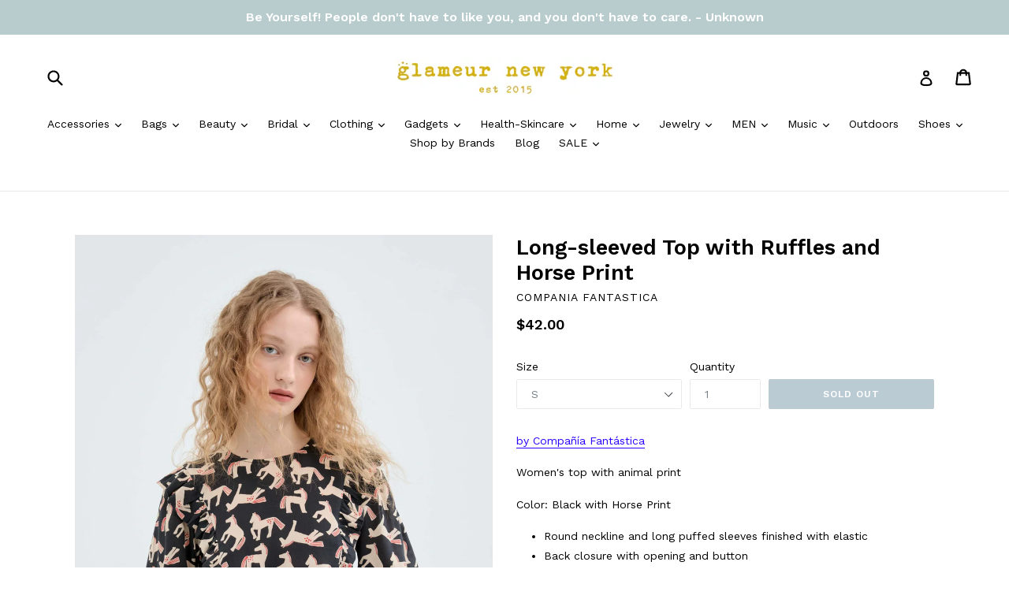

--- FILE ---
content_type: text/html; charset=utf-8
request_url: https://www.glameur.com/products/long-sleeved-top-with-ruffles-and-horse-print
body_size: 19705
content:
<!doctype html>
<!--[if IE 9]> <html class="ie9 no-js" lang="en"> <![endif]-->
<!--[if (gt IE 9)|!(IE)]><!--> <html class="no-js" lang="en"> <!--<![endif]-->
<head>
  <meta name="google-site-verification" content="rWPe0TR3lXkbNNYEu-exMscSsbZyl_uGUDVDZRFVMj0" />
  <meta charset="utf-8">
  <meta http-equiv="X-UA-Compatible" content="IE=edge,chrome=1">
  <meta name="viewport" content="width=device-width,initial-scale=1">
  <meta name="theme-color" content="#7796a8">
  <link rel="canonical" href="https://www.glameur.com/products/long-sleeved-top-with-ruffles-and-horse-print">

  
  
  
    <link rel="shortcut icon" href="//www.glameur.com/cdn/shop/files/GLAMEUR_FAVICON_TRANSPARENT_-_Copy_32x32.gif?v=1613675238" type="image/png">
  

  
  <title>
    Long-sleeved Top with Ruffles and Horse Print
    
    
    
      &ndash; Glameur New York
    
  </title>

  
    <meta name="description" content="by Compañía Fantástica Women&#39;s top with animal print Color: Black with Horse Print Round neckline and long puffed sleeves finished with elastic Back closure with opening and button Ruffle detail on the shoulders 100% Viscose Unlined 33C/41034 Note: Top only, skirt and boots in photos not included.">
  

  <!-- /snippets/social-meta-tags.liquid -->
<meta property="og:site_name" content="Glameur New York">
<meta property="og:url" content="https://www.glameur.com/products/long-sleeved-top-with-ruffles-and-horse-print">
<meta property="og:title" content="Long-sleeved Top with Ruffles and Horse Print">
<meta property="og:type" content="product">
<meta property="og:description" content="by Compañía Fantástica Women&#39;s top with animal print Color: Black with Horse Print Round neckline and long puffed sleeves finished with elastic Back closure with opening and button Ruffle detail on the shoulders 100% Viscose Unlined 33C/41034 Note: Top only, skirt and boots in photos not included."><meta property="og:price:amount" content="42.00">
  <meta property="og:price:currency" content="USD"><meta property="og:image" content="http://www.glameur.com/cdn/shop/files/1_07abd165-9599-4b9c-8dac-1352aa1c1dd6_1024x1024.jpg?v=1693079869"><meta property="og:image" content="http://www.glameur.com/cdn/shop/files/2_c0919ec9-bc70-4f34-962b-4a39c40aad13_1024x1024.jpg?v=1693079869"><meta property="og:image" content="http://www.glameur.com/cdn/shop/files/3_2460de05-d3ef-4141-8f9f-98779a1ffd3b_1024x1024.jpg?v=1693079869">
<meta property="og:image:secure_url" content="https://www.glameur.com/cdn/shop/files/1_07abd165-9599-4b9c-8dac-1352aa1c1dd6_1024x1024.jpg?v=1693079869"><meta property="og:image:secure_url" content="https://www.glameur.com/cdn/shop/files/2_c0919ec9-bc70-4f34-962b-4a39c40aad13_1024x1024.jpg?v=1693079869"><meta property="og:image:secure_url" content="https://www.glameur.com/cdn/shop/files/3_2460de05-d3ef-4141-8f9f-98779a1ffd3b_1024x1024.jpg?v=1693079869">

<meta name="twitter:site" content="@">
<meta name="twitter:card" content="summary_large_image">
<meta name="twitter:title" content="Long-sleeved Top with Ruffles and Horse Print">
<meta name="twitter:description" content="by Compañía Fantástica Women&#39;s top with animal print Color: Black with Horse Print Round neckline and long puffed sleeves finished with elastic Back closure with opening and button Ruffle detail on the shoulders 100% Viscose Unlined 33C/41034 Note: Top only, skirt and boots in photos not included.">


  <link href="//www.glameur.com/cdn/shop/t/1/assets/theme.scss.css?v=143171694793755714551709059984" rel="stylesheet" type="text/css" media="all" />
  

  <link href="//fonts.googleapis.com/css?family=Work+Sans:400,700" rel="stylesheet" type="text/css" media="all" />


  

    <link href="//fonts.googleapis.com/css?family=Work+Sans:600" rel="stylesheet" type="text/css" media="all" />
  



  <script>
    var theme = {
      strings: {
        addToCart: "Add to cart",
        soldOut: "Sold out",
        unavailable: "Unavailable",
        showMore: "Show More",
        showLess: "Show Less"
      },
      moneyFormat: "${{amount}}"
    }

    document.documentElement.className = document.documentElement.className.replace('no-js', 'js');
  </script>

  <!--[if (lte IE 9) ]><script src="//www.glameur.com/cdn/shop/t/1/assets/match-media.min.js?v=22265819453975888031484170442" type="text/javascript"></script><![endif]-->

  

  <!--[if (gt IE 9)|!(IE)]><!--><script src="//www.glameur.com/cdn/shop/t/1/assets/vendor.js?v=136118274122071307521484170442" defer="defer"></script><!--<![endif]-->
  <!--[if lte IE 9]><script src="//www.glameur.com/cdn/shop/t/1/assets/vendor.js?v=136118274122071307521484170442"></script><![endif]-->

  <!--[if (gt IE 9)|!(IE)]><!--><script src="//www.glameur.com/cdn/shop/t/1/assets/theme.js?v=157915646904488482801488481595" defer="defer"></script><!--<![endif]-->
  <!--[if lte IE 9]><script src="//www.glameur.com/cdn/shop/t/1/assets/theme.js?v=157915646904488482801488481595"></script><![endif]-->

  
  <script>window.performance && window.performance.mark && window.performance.mark('shopify.content_for_header.start');</script><meta name="google-site-verification" content="rWPe0TR3lXkbNNYEu-exMscSsbZyl_uGUDVDZRFVMj0">
<meta name="google-site-verification" content="J-8ayrk3PThvq1f5aSi046J7uC_kiLBpGcNZfKsYjgM">
<meta name="google-site-verification" content="JFgX7FirOVjOt8Jk1vKJQeAgmKlkDxT6Ifa02KeM4X4">
<meta id="shopify-digital-wallet" name="shopify-digital-wallet" content="/17094737/digital_wallets/dialog">
<meta name="shopify-checkout-api-token" content="4c03b93b608f0ae981ee4ce731943a57">
<meta id="in-context-paypal-metadata" data-shop-id="17094737" data-venmo-supported="false" data-environment="production" data-locale="en_US" data-paypal-v4="true" data-currency="USD">
<link rel="alternate" type="application/json+oembed" href="https://www.glameur.com/products/long-sleeved-top-with-ruffles-and-horse-print.oembed">
<script async="async" src="/checkouts/internal/preloads.js?locale=en-US"></script>
<link rel="preconnect" href="https://shop.app" crossorigin="anonymous">
<script async="async" src="https://shop.app/checkouts/internal/preloads.js?locale=en-US&shop_id=17094737" crossorigin="anonymous"></script>
<script id="apple-pay-shop-capabilities" type="application/json">{"shopId":17094737,"countryCode":"US","currencyCode":"USD","merchantCapabilities":["supports3DS"],"merchantId":"gid:\/\/shopify\/Shop\/17094737","merchantName":"Glameur New York","requiredBillingContactFields":["postalAddress","email"],"requiredShippingContactFields":["postalAddress","email"],"shippingType":"shipping","supportedNetworks":["visa","masterCard","amex","discover","elo","jcb"],"total":{"type":"pending","label":"Glameur New York","amount":"1.00"},"shopifyPaymentsEnabled":true,"supportsSubscriptions":true}</script>
<script id="shopify-features" type="application/json">{"accessToken":"4c03b93b608f0ae981ee4ce731943a57","betas":["rich-media-storefront-analytics"],"domain":"www.glameur.com","predictiveSearch":true,"shopId":17094737,"locale":"en"}</script>
<script>var Shopify = Shopify || {};
Shopify.shop = "glameur-new-york.myshopify.com";
Shopify.locale = "en";
Shopify.currency = {"active":"USD","rate":"1.0"};
Shopify.country = "US";
Shopify.theme = {"name":"debut","id":165780615,"schema_name":"Debut","schema_version":"1.1.3","theme_store_id":796,"role":"main"};
Shopify.theme.handle = "null";
Shopify.theme.style = {"id":null,"handle":null};
Shopify.cdnHost = "www.glameur.com/cdn";
Shopify.routes = Shopify.routes || {};
Shopify.routes.root = "/";</script>
<script type="module">!function(o){(o.Shopify=o.Shopify||{}).modules=!0}(window);</script>
<script>!function(o){function n(){var o=[];function n(){o.push(Array.prototype.slice.apply(arguments))}return n.q=o,n}var t=o.Shopify=o.Shopify||{};t.loadFeatures=n(),t.autoloadFeatures=n()}(window);</script>
<script>
  window.ShopifyPay = window.ShopifyPay || {};
  window.ShopifyPay.apiHost = "shop.app\/pay";
  window.ShopifyPay.redirectState = null;
</script>
<script id="shop-js-analytics" type="application/json">{"pageType":"product"}</script>
<script defer="defer" async type="module" src="//www.glameur.com/cdn/shopifycloud/shop-js/modules/v2/client.init-shop-cart-sync_BN7fPSNr.en.esm.js"></script>
<script defer="defer" async type="module" src="//www.glameur.com/cdn/shopifycloud/shop-js/modules/v2/chunk.common_Cbph3Kss.esm.js"></script>
<script defer="defer" async type="module" src="//www.glameur.com/cdn/shopifycloud/shop-js/modules/v2/chunk.modal_DKumMAJ1.esm.js"></script>
<script type="module">
  await import("//www.glameur.com/cdn/shopifycloud/shop-js/modules/v2/client.init-shop-cart-sync_BN7fPSNr.en.esm.js");
await import("//www.glameur.com/cdn/shopifycloud/shop-js/modules/v2/chunk.common_Cbph3Kss.esm.js");
await import("//www.glameur.com/cdn/shopifycloud/shop-js/modules/v2/chunk.modal_DKumMAJ1.esm.js");

  window.Shopify.SignInWithShop?.initShopCartSync?.({"fedCMEnabled":true,"windoidEnabled":true});

</script>
<script>
  window.Shopify = window.Shopify || {};
  if (!window.Shopify.featureAssets) window.Shopify.featureAssets = {};
  window.Shopify.featureAssets['shop-js'] = {"shop-cart-sync":["modules/v2/client.shop-cart-sync_CJVUk8Jm.en.esm.js","modules/v2/chunk.common_Cbph3Kss.esm.js","modules/v2/chunk.modal_DKumMAJ1.esm.js"],"init-fed-cm":["modules/v2/client.init-fed-cm_7Fvt41F4.en.esm.js","modules/v2/chunk.common_Cbph3Kss.esm.js","modules/v2/chunk.modal_DKumMAJ1.esm.js"],"init-shop-email-lookup-coordinator":["modules/v2/client.init-shop-email-lookup-coordinator_Cc088_bR.en.esm.js","modules/v2/chunk.common_Cbph3Kss.esm.js","modules/v2/chunk.modal_DKumMAJ1.esm.js"],"init-windoid":["modules/v2/client.init-windoid_hPopwJRj.en.esm.js","modules/v2/chunk.common_Cbph3Kss.esm.js","modules/v2/chunk.modal_DKumMAJ1.esm.js"],"shop-button":["modules/v2/client.shop-button_B0jaPSNF.en.esm.js","modules/v2/chunk.common_Cbph3Kss.esm.js","modules/v2/chunk.modal_DKumMAJ1.esm.js"],"shop-cash-offers":["modules/v2/client.shop-cash-offers_DPIskqss.en.esm.js","modules/v2/chunk.common_Cbph3Kss.esm.js","modules/v2/chunk.modal_DKumMAJ1.esm.js"],"shop-toast-manager":["modules/v2/client.shop-toast-manager_CK7RT69O.en.esm.js","modules/v2/chunk.common_Cbph3Kss.esm.js","modules/v2/chunk.modal_DKumMAJ1.esm.js"],"init-shop-cart-sync":["modules/v2/client.init-shop-cart-sync_BN7fPSNr.en.esm.js","modules/v2/chunk.common_Cbph3Kss.esm.js","modules/v2/chunk.modal_DKumMAJ1.esm.js"],"init-customer-accounts-sign-up":["modules/v2/client.init-customer-accounts-sign-up_CfPf4CXf.en.esm.js","modules/v2/client.shop-login-button_DeIztwXF.en.esm.js","modules/v2/chunk.common_Cbph3Kss.esm.js","modules/v2/chunk.modal_DKumMAJ1.esm.js"],"pay-button":["modules/v2/client.pay-button_CgIwFSYN.en.esm.js","modules/v2/chunk.common_Cbph3Kss.esm.js","modules/v2/chunk.modal_DKumMAJ1.esm.js"],"init-customer-accounts":["modules/v2/client.init-customer-accounts_DQ3x16JI.en.esm.js","modules/v2/client.shop-login-button_DeIztwXF.en.esm.js","modules/v2/chunk.common_Cbph3Kss.esm.js","modules/v2/chunk.modal_DKumMAJ1.esm.js"],"avatar":["modules/v2/client.avatar_BTnouDA3.en.esm.js"],"init-shop-for-new-customer-accounts":["modules/v2/client.init-shop-for-new-customer-accounts_CsZy_esa.en.esm.js","modules/v2/client.shop-login-button_DeIztwXF.en.esm.js","modules/v2/chunk.common_Cbph3Kss.esm.js","modules/v2/chunk.modal_DKumMAJ1.esm.js"],"shop-follow-button":["modules/v2/client.shop-follow-button_BRMJjgGd.en.esm.js","modules/v2/chunk.common_Cbph3Kss.esm.js","modules/v2/chunk.modal_DKumMAJ1.esm.js"],"checkout-modal":["modules/v2/client.checkout-modal_B9Drz_yf.en.esm.js","modules/v2/chunk.common_Cbph3Kss.esm.js","modules/v2/chunk.modal_DKumMAJ1.esm.js"],"shop-login-button":["modules/v2/client.shop-login-button_DeIztwXF.en.esm.js","modules/v2/chunk.common_Cbph3Kss.esm.js","modules/v2/chunk.modal_DKumMAJ1.esm.js"],"lead-capture":["modules/v2/client.lead-capture_DXYzFM3R.en.esm.js","modules/v2/chunk.common_Cbph3Kss.esm.js","modules/v2/chunk.modal_DKumMAJ1.esm.js"],"shop-login":["modules/v2/client.shop-login_CA5pJqmO.en.esm.js","modules/v2/chunk.common_Cbph3Kss.esm.js","modules/v2/chunk.modal_DKumMAJ1.esm.js"],"payment-terms":["modules/v2/client.payment-terms_BxzfvcZJ.en.esm.js","modules/v2/chunk.common_Cbph3Kss.esm.js","modules/v2/chunk.modal_DKumMAJ1.esm.js"]};
</script>
<script id="__st">var __st={"a":17094737,"offset":-18000,"reqid":"f1896f3d-4c8e-4dd5-a27d-740291aebf78-1769903979","pageurl":"www.glameur.com\/products\/long-sleeved-top-with-ruffles-and-horse-print","u":"3e83d3c5102b","p":"product","rtyp":"product","rid":7683708813464};</script>
<script>window.ShopifyPaypalV4VisibilityTracking = true;</script>
<script id="captcha-bootstrap">!function(){'use strict';const t='contact',e='account',n='new_comment',o=[[t,t],['blogs',n],['comments',n],[t,'customer']],c=[[e,'customer_login'],[e,'guest_login'],[e,'recover_customer_password'],[e,'create_customer']],r=t=>t.map((([t,e])=>`form[action*='/${t}']:not([data-nocaptcha='true']) input[name='form_type'][value='${e}']`)).join(','),a=t=>()=>t?[...document.querySelectorAll(t)].map((t=>t.form)):[];function s(){const t=[...o],e=r(t);return a(e)}const i='password',u='form_key',d=['recaptcha-v3-token','g-recaptcha-response','h-captcha-response',i],f=()=>{try{return window.sessionStorage}catch{return}},m='__shopify_v',_=t=>t.elements[u];function p(t,e,n=!1){try{const o=window.sessionStorage,c=JSON.parse(o.getItem(e)),{data:r}=function(t){const{data:e,action:n}=t;return t[m]||n?{data:e,action:n}:{data:t,action:n}}(c);for(const[e,n]of Object.entries(r))t.elements[e]&&(t.elements[e].value=n);n&&o.removeItem(e)}catch(o){console.error('form repopulation failed',{error:o})}}const l='form_type',E='cptcha';function T(t){t.dataset[E]=!0}const w=window,h=w.document,L='Shopify',v='ce_forms',y='captcha';let A=!1;((t,e)=>{const n=(g='f06e6c50-85a8-45c8-87d0-21a2b65856fe',I='https://cdn.shopify.com/shopifycloud/storefront-forms-hcaptcha/ce_storefront_forms_captcha_hcaptcha.v1.5.2.iife.js',D={infoText:'Protected by hCaptcha',privacyText:'Privacy',termsText:'Terms'},(t,e,n)=>{const o=w[L][v],c=o.bindForm;if(c)return c(t,g,e,D).then(n);var r;o.q.push([[t,g,e,D],n]),r=I,A||(h.body.append(Object.assign(h.createElement('script'),{id:'captcha-provider',async:!0,src:r})),A=!0)});var g,I,D;w[L]=w[L]||{},w[L][v]=w[L][v]||{},w[L][v].q=[],w[L][y]=w[L][y]||{},w[L][y].protect=function(t,e){n(t,void 0,e),T(t)},Object.freeze(w[L][y]),function(t,e,n,w,h,L){const[v,y,A,g]=function(t,e,n){const i=e?o:[],u=t?c:[],d=[...i,...u],f=r(d),m=r(i),_=r(d.filter((([t,e])=>n.includes(e))));return[a(f),a(m),a(_),s()]}(w,h,L),I=t=>{const e=t.target;return e instanceof HTMLFormElement?e:e&&e.form},D=t=>v().includes(t);t.addEventListener('submit',(t=>{const e=I(t);if(!e)return;const n=D(e)&&!e.dataset.hcaptchaBound&&!e.dataset.recaptchaBound,o=_(e),c=g().includes(e)&&(!o||!o.value);(n||c)&&t.preventDefault(),c&&!n&&(function(t){try{if(!f())return;!function(t){const e=f();if(!e)return;const n=_(t);if(!n)return;const o=n.value;o&&e.removeItem(o)}(t);const e=Array.from(Array(32),(()=>Math.random().toString(36)[2])).join('');!function(t,e){_(t)||t.append(Object.assign(document.createElement('input'),{type:'hidden',name:u})),t.elements[u].value=e}(t,e),function(t,e){const n=f();if(!n)return;const o=[...t.querySelectorAll(`input[type='${i}']`)].map((({name:t})=>t)),c=[...d,...o],r={};for(const[a,s]of new FormData(t).entries())c.includes(a)||(r[a]=s);n.setItem(e,JSON.stringify({[m]:1,action:t.action,data:r}))}(t,e)}catch(e){console.error('failed to persist form',e)}}(e),e.submit())}));const S=(t,e)=>{t&&!t.dataset[E]&&(n(t,e.some((e=>e===t))),T(t))};for(const o of['focusin','change'])t.addEventListener(o,(t=>{const e=I(t);D(e)&&S(e,y())}));const B=e.get('form_key'),M=e.get(l),P=B&&M;t.addEventListener('DOMContentLoaded',(()=>{const t=y();if(P)for(const e of t)e.elements[l].value===M&&p(e,B);[...new Set([...A(),...v().filter((t=>'true'===t.dataset.shopifyCaptcha))])].forEach((e=>S(e,t)))}))}(h,new URLSearchParams(w.location.search),n,t,e,['guest_login'])})(!0,!0)}();</script>
<script integrity="sha256-4kQ18oKyAcykRKYeNunJcIwy7WH5gtpwJnB7kiuLZ1E=" data-source-attribution="shopify.loadfeatures" defer="defer" src="//www.glameur.com/cdn/shopifycloud/storefront/assets/storefront/load_feature-a0a9edcb.js" crossorigin="anonymous"></script>
<script crossorigin="anonymous" defer="defer" src="//www.glameur.com/cdn/shopifycloud/storefront/assets/shopify_pay/storefront-65b4c6d7.js?v=20250812"></script>
<script data-source-attribution="shopify.dynamic_checkout.dynamic.init">var Shopify=Shopify||{};Shopify.PaymentButton=Shopify.PaymentButton||{isStorefrontPortableWallets:!0,init:function(){window.Shopify.PaymentButton.init=function(){};var t=document.createElement("script");t.src="https://www.glameur.com/cdn/shopifycloud/portable-wallets/latest/portable-wallets.en.js",t.type="module",document.head.appendChild(t)}};
</script>
<script data-source-attribution="shopify.dynamic_checkout.buyer_consent">
  function portableWalletsHideBuyerConsent(e){var t=document.getElementById("shopify-buyer-consent"),n=document.getElementById("shopify-subscription-policy-button");t&&n&&(t.classList.add("hidden"),t.setAttribute("aria-hidden","true"),n.removeEventListener("click",e))}function portableWalletsShowBuyerConsent(e){var t=document.getElementById("shopify-buyer-consent"),n=document.getElementById("shopify-subscription-policy-button");t&&n&&(t.classList.remove("hidden"),t.removeAttribute("aria-hidden"),n.addEventListener("click",e))}window.Shopify?.PaymentButton&&(window.Shopify.PaymentButton.hideBuyerConsent=portableWalletsHideBuyerConsent,window.Shopify.PaymentButton.showBuyerConsent=portableWalletsShowBuyerConsent);
</script>
<script data-source-attribution="shopify.dynamic_checkout.cart.bootstrap">document.addEventListener("DOMContentLoaded",(function(){function t(){return document.querySelector("shopify-accelerated-checkout-cart, shopify-accelerated-checkout")}if(t())Shopify.PaymentButton.init();else{new MutationObserver((function(e,n){t()&&(Shopify.PaymentButton.init(),n.disconnect())})).observe(document.body,{childList:!0,subtree:!0})}}));
</script>
<link id="shopify-accelerated-checkout-styles" rel="stylesheet" media="screen" href="https://www.glameur.com/cdn/shopifycloud/portable-wallets/latest/accelerated-checkout-backwards-compat.css" crossorigin="anonymous">
<style id="shopify-accelerated-checkout-cart">
        #shopify-buyer-consent {
  margin-top: 1em;
  display: inline-block;
  width: 100%;
}

#shopify-buyer-consent.hidden {
  display: none;
}

#shopify-subscription-policy-button {
  background: none;
  border: none;
  padding: 0;
  text-decoration: underline;
  font-size: inherit;
  cursor: pointer;
}

#shopify-subscription-policy-button::before {
  box-shadow: none;
}

      </style>

<script>window.performance && window.performance.mark && window.performance.mark('shopify.content_for_header.end');</script>
<link href="https://monorail-edge.shopifysvc.com" rel="dns-prefetch">
<script>(function(){if ("sendBeacon" in navigator && "performance" in window) {try {var session_token_from_headers = performance.getEntriesByType('navigation')[0].serverTiming.find(x => x.name == '_s').description;} catch {var session_token_from_headers = undefined;}var session_cookie_matches = document.cookie.match(/_shopify_s=([^;]*)/);var session_token_from_cookie = session_cookie_matches && session_cookie_matches.length === 2 ? session_cookie_matches[1] : "";var session_token = session_token_from_headers || session_token_from_cookie || "";function handle_abandonment_event(e) {var entries = performance.getEntries().filter(function(entry) {return /monorail-edge.shopifysvc.com/.test(entry.name);});if (!window.abandonment_tracked && entries.length === 0) {window.abandonment_tracked = true;var currentMs = Date.now();var navigation_start = performance.timing.navigationStart;var payload = {shop_id: 17094737,url: window.location.href,navigation_start,duration: currentMs - navigation_start,session_token,page_type: "product"};window.navigator.sendBeacon("https://monorail-edge.shopifysvc.com/v1/produce", JSON.stringify({schema_id: "online_store_buyer_site_abandonment/1.1",payload: payload,metadata: {event_created_at_ms: currentMs,event_sent_at_ms: currentMs}}));}}window.addEventListener('pagehide', handle_abandonment_event);}}());</script>
<script id="web-pixels-manager-setup">(function e(e,d,r,n,o){if(void 0===o&&(o={}),!Boolean(null===(a=null===(i=window.Shopify)||void 0===i?void 0:i.analytics)||void 0===a?void 0:a.replayQueue)){var i,a;window.Shopify=window.Shopify||{};var t=window.Shopify;t.analytics=t.analytics||{};var s=t.analytics;s.replayQueue=[],s.publish=function(e,d,r){return s.replayQueue.push([e,d,r]),!0};try{self.performance.mark("wpm:start")}catch(e){}var l=function(){var e={modern:/Edge?\/(1{2}[4-9]|1[2-9]\d|[2-9]\d{2}|\d{4,})\.\d+(\.\d+|)|Firefox\/(1{2}[4-9]|1[2-9]\d|[2-9]\d{2}|\d{4,})\.\d+(\.\d+|)|Chrom(ium|e)\/(9{2}|\d{3,})\.\d+(\.\d+|)|(Maci|X1{2}).+ Version\/(15\.\d+|(1[6-9]|[2-9]\d|\d{3,})\.\d+)([,.]\d+|)( \(\w+\)|)( Mobile\/\w+|) Safari\/|Chrome.+OPR\/(9{2}|\d{3,})\.\d+\.\d+|(CPU[ +]OS|iPhone[ +]OS|CPU[ +]iPhone|CPU IPhone OS|CPU iPad OS)[ +]+(15[._]\d+|(1[6-9]|[2-9]\d|\d{3,})[._]\d+)([._]\d+|)|Android:?[ /-](13[3-9]|1[4-9]\d|[2-9]\d{2}|\d{4,})(\.\d+|)(\.\d+|)|Android.+Firefox\/(13[5-9]|1[4-9]\d|[2-9]\d{2}|\d{4,})\.\d+(\.\d+|)|Android.+Chrom(ium|e)\/(13[3-9]|1[4-9]\d|[2-9]\d{2}|\d{4,})\.\d+(\.\d+|)|SamsungBrowser\/([2-9]\d|\d{3,})\.\d+/,legacy:/Edge?\/(1[6-9]|[2-9]\d|\d{3,})\.\d+(\.\d+|)|Firefox\/(5[4-9]|[6-9]\d|\d{3,})\.\d+(\.\d+|)|Chrom(ium|e)\/(5[1-9]|[6-9]\d|\d{3,})\.\d+(\.\d+|)([\d.]+$|.*Safari\/(?![\d.]+ Edge\/[\d.]+$))|(Maci|X1{2}).+ Version\/(10\.\d+|(1[1-9]|[2-9]\d|\d{3,})\.\d+)([,.]\d+|)( \(\w+\)|)( Mobile\/\w+|) Safari\/|Chrome.+OPR\/(3[89]|[4-9]\d|\d{3,})\.\d+\.\d+|(CPU[ +]OS|iPhone[ +]OS|CPU[ +]iPhone|CPU IPhone OS|CPU iPad OS)[ +]+(10[._]\d+|(1[1-9]|[2-9]\d|\d{3,})[._]\d+)([._]\d+|)|Android:?[ /-](13[3-9]|1[4-9]\d|[2-9]\d{2}|\d{4,})(\.\d+|)(\.\d+|)|Mobile Safari.+OPR\/([89]\d|\d{3,})\.\d+\.\d+|Android.+Firefox\/(13[5-9]|1[4-9]\d|[2-9]\d{2}|\d{4,})\.\d+(\.\d+|)|Android.+Chrom(ium|e)\/(13[3-9]|1[4-9]\d|[2-9]\d{2}|\d{4,})\.\d+(\.\d+|)|Android.+(UC? ?Browser|UCWEB|U3)[ /]?(15\.([5-9]|\d{2,})|(1[6-9]|[2-9]\d|\d{3,})\.\d+)\.\d+|SamsungBrowser\/(5\.\d+|([6-9]|\d{2,})\.\d+)|Android.+MQ{2}Browser\/(14(\.(9|\d{2,})|)|(1[5-9]|[2-9]\d|\d{3,})(\.\d+|))(\.\d+|)|K[Aa][Ii]OS\/(3\.\d+|([4-9]|\d{2,})\.\d+)(\.\d+|)/},d=e.modern,r=e.legacy,n=navigator.userAgent;return n.match(d)?"modern":n.match(r)?"legacy":"unknown"}(),u="modern"===l?"modern":"legacy",c=(null!=n?n:{modern:"",legacy:""})[u],f=function(e){return[e.baseUrl,"/wpm","/b",e.hashVersion,"modern"===e.buildTarget?"m":"l",".js"].join("")}({baseUrl:d,hashVersion:r,buildTarget:u}),m=function(e){var d=e.version,r=e.bundleTarget,n=e.surface,o=e.pageUrl,i=e.monorailEndpoint;return{emit:function(e){var a=e.status,t=e.errorMsg,s=(new Date).getTime(),l=JSON.stringify({metadata:{event_sent_at_ms:s},events:[{schema_id:"web_pixels_manager_load/3.1",payload:{version:d,bundle_target:r,page_url:o,status:a,surface:n,error_msg:t},metadata:{event_created_at_ms:s}}]});if(!i)return console&&console.warn&&console.warn("[Web Pixels Manager] No Monorail endpoint provided, skipping logging."),!1;try{return self.navigator.sendBeacon.bind(self.navigator)(i,l)}catch(e){}var u=new XMLHttpRequest;try{return u.open("POST",i,!0),u.setRequestHeader("Content-Type","text/plain"),u.send(l),!0}catch(e){return console&&console.warn&&console.warn("[Web Pixels Manager] Got an unhandled error while logging to Monorail."),!1}}}}({version:r,bundleTarget:l,surface:e.surface,pageUrl:self.location.href,monorailEndpoint:e.monorailEndpoint});try{o.browserTarget=l,function(e){var d=e.src,r=e.async,n=void 0===r||r,o=e.onload,i=e.onerror,a=e.sri,t=e.scriptDataAttributes,s=void 0===t?{}:t,l=document.createElement("script"),u=document.querySelector("head"),c=document.querySelector("body");if(l.async=n,l.src=d,a&&(l.integrity=a,l.crossOrigin="anonymous"),s)for(var f in s)if(Object.prototype.hasOwnProperty.call(s,f))try{l.dataset[f]=s[f]}catch(e){}if(o&&l.addEventListener("load",o),i&&l.addEventListener("error",i),u)u.appendChild(l);else{if(!c)throw new Error("Did not find a head or body element to append the script");c.appendChild(l)}}({src:f,async:!0,onload:function(){if(!function(){var e,d;return Boolean(null===(d=null===(e=window.Shopify)||void 0===e?void 0:e.analytics)||void 0===d?void 0:d.initialized)}()){var d=window.webPixelsManager.init(e)||void 0;if(d){var r=window.Shopify.analytics;r.replayQueue.forEach((function(e){var r=e[0],n=e[1],o=e[2];d.publishCustomEvent(r,n,o)})),r.replayQueue=[],r.publish=d.publishCustomEvent,r.visitor=d.visitor,r.initialized=!0}}},onerror:function(){return m.emit({status:"failed",errorMsg:"".concat(f," has failed to load")})},sri:function(e){var d=/^sha384-[A-Za-z0-9+/=]+$/;return"string"==typeof e&&d.test(e)}(c)?c:"",scriptDataAttributes:o}),m.emit({status:"loading"})}catch(e){m.emit({status:"failed",errorMsg:(null==e?void 0:e.message)||"Unknown error"})}}})({shopId: 17094737,storefrontBaseUrl: "https://www.glameur.com",extensionsBaseUrl: "https://extensions.shopifycdn.com/cdn/shopifycloud/web-pixels-manager",monorailEndpoint: "https://monorail-edge.shopifysvc.com/unstable/produce_batch",surface: "storefront-renderer",enabledBetaFlags: ["2dca8a86"],webPixelsConfigList: [{"id":"658047128","configuration":"{\"config\":\"{\\\"pixel_id\\\":\\\"GT-TB644ZC\\\",\\\"gtag_events\\\":[{\\\"type\\\":\\\"purchase\\\",\\\"action_label\\\":\\\"MC-4LLQ9MRNTT\\\"},{\\\"type\\\":\\\"page_view\\\",\\\"action_label\\\":\\\"MC-4LLQ9MRNTT\\\"},{\\\"type\\\":\\\"view_item\\\",\\\"action_label\\\":\\\"MC-4LLQ9MRNTT\\\"}],\\\"enable_monitoring_mode\\\":false}\"}","eventPayloadVersion":"v1","runtimeContext":"OPEN","scriptVersion":"b2a88bafab3e21179ed38636efcd8a93","type":"APP","apiClientId":1780363,"privacyPurposes":[],"dataSharingAdjustments":{"protectedCustomerApprovalScopes":["read_customer_address","read_customer_email","read_customer_name","read_customer_personal_data","read_customer_phone"]}},{"id":"shopify-app-pixel","configuration":"{}","eventPayloadVersion":"v1","runtimeContext":"STRICT","scriptVersion":"0450","apiClientId":"shopify-pixel","type":"APP","privacyPurposes":["ANALYTICS","MARKETING"]},{"id":"shopify-custom-pixel","eventPayloadVersion":"v1","runtimeContext":"LAX","scriptVersion":"0450","apiClientId":"shopify-pixel","type":"CUSTOM","privacyPurposes":["ANALYTICS","MARKETING"]}],isMerchantRequest: false,initData: {"shop":{"name":"Glameur New York","paymentSettings":{"currencyCode":"USD"},"myshopifyDomain":"glameur-new-york.myshopify.com","countryCode":"US","storefrontUrl":"https:\/\/www.glameur.com"},"customer":null,"cart":null,"checkout":null,"productVariants":[{"price":{"amount":42.0,"currencyCode":"USD"},"product":{"title":"Long-sleeved Top with Ruffles and Horse Print","vendor":"Compania Fantastica","id":"7683708813464","untranslatedTitle":"Long-sleeved Top with Ruffles and Horse Print","url":"\/products\/long-sleeved-top-with-ruffles-and-horse-print","type":"Long Sleeved Shirt"},"id":"42790875037848","image":{"src":"\/\/www.glameur.com\/cdn\/shop\/files\/1_07abd165-9599-4b9c-8dac-1352aa1c1dd6.jpg?v=1693079869"},"sku":"","title":"S","untranslatedTitle":"S"},{"price":{"amount":42.0,"currencyCode":"USD"},"product":{"title":"Long-sleeved Top with Ruffles and Horse Print","vendor":"Compania Fantastica","id":"7683708813464","untranslatedTitle":"Long-sleeved Top with Ruffles and Horse Print","url":"\/products\/long-sleeved-top-with-ruffles-and-horse-print","type":"Long Sleeved Shirt"},"id":"42790875070616","image":{"src":"\/\/www.glameur.com\/cdn\/shop\/files\/1_07abd165-9599-4b9c-8dac-1352aa1c1dd6.jpg?v=1693079869"},"sku":"","title":"M","untranslatedTitle":"M"},{"price":{"amount":42.0,"currencyCode":"USD"},"product":{"title":"Long-sleeved Top with Ruffles and Horse Print","vendor":"Compania Fantastica","id":"7683708813464","untranslatedTitle":"Long-sleeved Top with Ruffles and Horse Print","url":"\/products\/long-sleeved-top-with-ruffles-and-horse-print","type":"Long Sleeved Shirt"},"id":"42790875103384","image":{"src":"\/\/www.glameur.com\/cdn\/shop\/files\/1_07abd165-9599-4b9c-8dac-1352aa1c1dd6.jpg?v=1693079869"},"sku":"","title":"L","untranslatedTitle":"L"}],"purchasingCompany":null},},"https://www.glameur.com/cdn","1d2a099fw23dfb22ep557258f5m7a2edbae",{"modern":"","legacy":""},{"shopId":"17094737","storefrontBaseUrl":"https:\/\/www.glameur.com","extensionBaseUrl":"https:\/\/extensions.shopifycdn.com\/cdn\/shopifycloud\/web-pixels-manager","surface":"storefront-renderer","enabledBetaFlags":"[\"2dca8a86\"]","isMerchantRequest":"false","hashVersion":"1d2a099fw23dfb22ep557258f5m7a2edbae","publish":"custom","events":"[[\"page_viewed\",{}],[\"product_viewed\",{\"productVariant\":{\"price\":{\"amount\":42.0,\"currencyCode\":\"USD\"},\"product\":{\"title\":\"Long-sleeved Top with Ruffles and Horse Print\",\"vendor\":\"Compania Fantastica\",\"id\":\"7683708813464\",\"untranslatedTitle\":\"Long-sleeved Top with Ruffles and Horse Print\",\"url\":\"\/products\/long-sleeved-top-with-ruffles-and-horse-print\",\"type\":\"Long Sleeved Shirt\"},\"id\":\"42790875037848\",\"image\":{\"src\":\"\/\/www.glameur.com\/cdn\/shop\/files\/1_07abd165-9599-4b9c-8dac-1352aa1c1dd6.jpg?v=1693079869\"},\"sku\":\"\",\"title\":\"S\",\"untranslatedTitle\":\"S\"}}]]"});</script><script>
  window.ShopifyAnalytics = window.ShopifyAnalytics || {};
  window.ShopifyAnalytics.meta = window.ShopifyAnalytics.meta || {};
  window.ShopifyAnalytics.meta.currency = 'USD';
  var meta = {"product":{"id":7683708813464,"gid":"gid:\/\/shopify\/Product\/7683708813464","vendor":"Compania Fantastica","type":"Long Sleeved Shirt","handle":"long-sleeved-top-with-ruffles-and-horse-print","variants":[{"id":42790875037848,"price":4200,"name":"Long-sleeved Top with Ruffles and Horse Print - S","public_title":"S","sku":""},{"id":42790875070616,"price":4200,"name":"Long-sleeved Top with Ruffles and Horse Print - M","public_title":"M","sku":""},{"id":42790875103384,"price":4200,"name":"Long-sleeved Top with Ruffles and Horse Print - L","public_title":"L","sku":""}],"remote":false},"page":{"pageType":"product","resourceType":"product","resourceId":7683708813464,"requestId":"f1896f3d-4c8e-4dd5-a27d-740291aebf78-1769903979"}};
  for (var attr in meta) {
    window.ShopifyAnalytics.meta[attr] = meta[attr];
  }
</script>
<script class="analytics">
  (function () {
    var customDocumentWrite = function(content) {
      var jquery = null;

      if (window.jQuery) {
        jquery = window.jQuery;
      } else if (window.Checkout && window.Checkout.$) {
        jquery = window.Checkout.$;
      }

      if (jquery) {
        jquery('body').append(content);
      }
    };

    var hasLoggedConversion = function(token) {
      if (token) {
        return document.cookie.indexOf('loggedConversion=' + token) !== -1;
      }
      return false;
    }

    var setCookieIfConversion = function(token) {
      if (token) {
        var twoMonthsFromNow = new Date(Date.now());
        twoMonthsFromNow.setMonth(twoMonthsFromNow.getMonth() + 2);

        document.cookie = 'loggedConversion=' + token + '; expires=' + twoMonthsFromNow;
      }
    }

    var trekkie = window.ShopifyAnalytics.lib = window.trekkie = window.trekkie || [];
    if (trekkie.integrations) {
      return;
    }
    trekkie.methods = [
      'identify',
      'page',
      'ready',
      'track',
      'trackForm',
      'trackLink'
    ];
    trekkie.factory = function(method) {
      return function() {
        var args = Array.prototype.slice.call(arguments);
        args.unshift(method);
        trekkie.push(args);
        return trekkie;
      };
    };
    for (var i = 0; i < trekkie.methods.length; i++) {
      var key = trekkie.methods[i];
      trekkie[key] = trekkie.factory(key);
    }
    trekkie.load = function(config) {
      trekkie.config = config || {};
      trekkie.config.initialDocumentCookie = document.cookie;
      var first = document.getElementsByTagName('script')[0];
      var script = document.createElement('script');
      script.type = 'text/javascript';
      script.onerror = function(e) {
        var scriptFallback = document.createElement('script');
        scriptFallback.type = 'text/javascript';
        scriptFallback.onerror = function(error) {
                var Monorail = {
      produce: function produce(monorailDomain, schemaId, payload) {
        var currentMs = new Date().getTime();
        var event = {
          schema_id: schemaId,
          payload: payload,
          metadata: {
            event_created_at_ms: currentMs,
            event_sent_at_ms: currentMs
          }
        };
        return Monorail.sendRequest("https://" + monorailDomain + "/v1/produce", JSON.stringify(event));
      },
      sendRequest: function sendRequest(endpointUrl, payload) {
        // Try the sendBeacon API
        if (window && window.navigator && typeof window.navigator.sendBeacon === 'function' && typeof window.Blob === 'function' && !Monorail.isIos12()) {
          var blobData = new window.Blob([payload], {
            type: 'text/plain'
          });

          if (window.navigator.sendBeacon(endpointUrl, blobData)) {
            return true;
          } // sendBeacon was not successful

        } // XHR beacon

        var xhr = new XMLHttpRequest();

        try {
          xhr.open('POST', endpointUrl);
          xhr.setRequestHeader('Content-Type', 'text/plain');
          xhr.send(payload);
        } catch (e) {
          console.log(e);
        }

        return false;
      },
      isIos12: function isIos12() {
        return window.navigator.userAgent.lastIndexOf('iPhone; CPU iPhone OS 12_') !== -1 || window.navigator.userAgent.lastIndexOf('iPad; CPU OS 12_') !== -1;
      }
    };
    Monorail.produce('monorail-edge.shopifysvc.com',
      'trekkie_storefront_load_errors/1.1',
      {shop_id: 17094737,
      theme_id: 165780615,
      app_name: "storefront",
      context_url: window.location.href,
      source_url: "//www.glameur.com/cdn/s/trekkie.storefront.c59ea00e0474b293ae6629561379568a2d7c4bba.min.js"});

        };
        scriptFallback.async = true;
        scriptFallback.src = '//www.glameur.com/cdn/s/trekkie.storefront.c59ea00e0474b293ae6629561379568a2d7c4bba.min.js';
        first.parentNode.insertBefore(scriptFallback, first);
      };
      script.async = true;
      script.src = '//www.glameur.com/cdn/s/trekkie.storefront.c59ea00e0474b293ae6629561379568a2d7c4bba.min.js';
      first.parentNode.insertBefore(script, first);
    };
    trekkie.load(
      {"Trekkie":{"appName":"storefront","development":false,"defaultAttributes":{"shopId":17094737,"isMerchantRequest":null,"themeId":165780615,"themeCityHash":"1168552905116814870","contentLanguage":"en","currency":"USD","eventMetadataId":"a0556f0a-bd0c-4827-b38c-84bdbd957762"},"isServerSideCookieWritingEnabled":true,"monorailRegion":"shop_domain","enabledBetaFlags":["65f19447","b5387b81"]},"Session Attribution":{},"S2S":{"facebookCapiEnabled":false,"source":"trekkie-storefront-renderer","apiClientId":580111}}
    );

    var loaded = false;
    trekkie.ready(function() {
      if (loaded) return;
      loaded = true;

      window.ShopifyAnalytics.lib = window.trekkie;

      var originalDocumentWrite = document.write;
      document.write = customDocumentWrite;
      try { window.ShopifyAnalytics.merchantGoogleAnalytics.call(this); } catch(error) {};
      document.write = originalDocumentWrite;

      window.ShopifyAnalytics.lib.page(null,{"pageType":"product","resourceType":"product","resourceId":7683708813464,"requestId":"f1896f3d-4c8e-4dd5-a27d-740291aebf78-1769903979","shopifyEmitted":true});

      var match = window.location.pathname.match(/checkouts\/(.+)\/(thank_you|post_purchase)/)
      var token = match? match[1]: undefined;
      if (!hasLoggedConversion(token)) {
        setCookieIfConversion(token);
        window.ShopifyAnalytics.lib.track("Viewed Product",{"currency":"USD","variantId":42790875037848,"productId":7683708813464,"productGid":"gid:\/\/shopify\/Product\/7683708813464","name":"Long-sleeved Top with Ruffles and Horse Print - S","price":"42.00","sku":"","brand":"Compania Fantastica","variant":"S","category":"Long Sleeved Shirt","nonInteraction":true,"remote":false},undefined,undefined,{"shopifyEmitted":true});
      window.ShopifyAnalytics.lib.track("monorail:\/\/trekkie_storefront_viewed_product\/1.1",{"currency":"USD","variantId":42790875037848,"productId":7683708813464,"productGid":"gid:\/\/shopify\/Product\/7683708813464","name":"Long-sleeved Top with Ruffles and Horse Print - S","price":"42.00","sku":"","brand":"Compania Fantastica","variant":"S","category":"Long Sleeved Shirt","nonInteraction":true,"remote":false,"referer":"https:\/\/www.glameur.com\/products\/long-sleeved-top-with-ruffles-and-horse-print"});
      }
    });


        var eventsListenerScript = document.createElement('script');
        eventsListenerScript.async = true;
        eventsListenerScript.src = "//www.glameur.com/cdn/shopifycloud/storefront/assets/shop_events_listener-3da45d37.js";
        document.getElementsByTagName('head')[0].appendChild(eventsListenerScript);

})();</script>
<script
  defer
  src="https://www.glameur.com/cdn/shopifycloud/perf-kit/shopify-perf-kit-3.1.0.min.js"
  data-application="storefront-renderer"
  data-shop-id="17094737"
  data-render-region="gcp-us-central1"
  data-page-type="product"
  data-theme-instance-id="165780615"
  data-theme-name="Debut"
  data-theme-version="1.1.3"
  data-monorail-region="shop_domain"
  data-resource-timing-sampling-rate="10"
  data-shs="true"
  data-shs-beacon="true"
  data-shs-export-with-fetch="true"
  data-shs-logs-sample-rate="1"
  data-shs-beacon-endpoint="https://www.glameur.com/api/collect"
></script>
</head>

<body class="template-product">

  <a class="in-page-link visually-hidden skip-link" href="#MainContent">Skip to content</a>

  <div id="SearchDrawer" class="search-bar drawer drawer--top">
    <div class="search-bar__table">
      <div class="search-bar__table-cell search-bar__form-wrapper">
        <form class="search search-bar__form" action="/search" method="get" role="search">
          <button class="search-bar__submit search__submit btn--link" type="submit">
            <svg aria-hidden="true" focusable="false" role="presentation" class="icon icon-search" viewBox="0 0 37 40"><path d="M35.6 36l-9.8-9.8c4.1-5.4 3.6-13.2-1.3-18.1-5.4-5.4-14.2-5.4-19.7 0-5.4 5.4-5.4 14.2 0 19.7 2.6 2.6 6.1 4.1 9.8 4.1 3 0 5.9-1 8.3-2.8l9.8 9.8c.4.4.9.6 1.4.6s1-.2 1.4-.6c.9-.9.9-2.1.1-2.9zm-20.9-8.2c-2.6 0-5.1-1-7-2.9-3.9-3.9-3.9-10.1 0-14C9.6 9 12.2 8 14.7 8s5.1 1 7 2.9c3.9 3.9 3.9 10.1 0 14-1.9 1.9-4.4 2.9-7 2.9z"/></svg>
            <span class="icon__fallback-text">Submit</span>
          </button>
          <input class="search__input search-bar__input" type="search" name="q" value="" placeholder="Search" aria-label="Search">
        </form>
      </div>
      <div class="search-bar__table-cell text-right">
        <button type="button" class="btn--link search-bar__close js-drawer-close">
          <svg aria-hidden="true" focusable="false" role="presentation" class="icon icon-close" viewBox="0 0 37 40"><path d="M21.3 23l11-11c.8-.8.8-2 0-2.8-.8-.8-2-.8-2.8 0l-11 11-11-11c-.8-.8-2-.8-2.8 0-.8.8-.8 2 0 2.8l11 11-11 11c-.8.8-.8 2 0 2.8.4.4.9.6 1.4.6s1-.2 1.4-.6l11-11 11 11c.4.4.9.6 1.4.6s1-.2 1.4-.6c.8-.8.8-2 0-2.8l-11-11z"/></svg>
          <span class="icon__fallback-text">Close search</span>
        </button>
      </div>
    </div>
  </div>

  <div id="shopify-section-header" class="shopify-section">
  <style>
    .notification-bar {
      background-color: #b8cccd;
    }

    .notification-bar__message {
      color: #ffffff;
    }
  </style>


<div data-section-id="header" data-section-type="header-section">
  <nav class="mobile-nav-wrapper medium-up--hide" role="navigation">
    <ul id="MobileNav" class="mobile-nav">
      
<li class="mobile-nav__item border-bottom">
          
            <button type="button" class="btn--link js-toggle-submenu mobile-nav__link" data-target="accessories" data-level="1">
              Accessories
              <div class="mobile-nav__icon">
                <svg aria-hidden="true" focusable="false" role="presentation" class="icon icon-chevron-right" viewBox="0 0 284.49 498.98"><defs><style>.cls-1{fill:#231f20}</style></defs><path class="cls-1" d="M223.18 628.49a35 35 0 0 1-24.75-59.75L388.17 379 198.43 189.26a35 35 0 0 1 49.5-49.5l214.49 214.49a35 35 0 0 1 0 49.5L247.93 618.24a34.89 34.89 0 0 1-24.75 10.25z" transform="translate(-188.18 -129.51)"/></svg>
                <span class="icon__fallback-text">expand</span>
              </div>
            </button>
            <ul class="mobile-nav__dropdown" data-parent="accessories" data-level="2">
              <li class="mobile-nav__item border-bottom">
                <div class="mobile-nav__table">
                  <div class="mobile-nav__table-cell mobile-nav__return">
                    <button class="btn--link js-toggle-submenu mobile-nav__return-btn" type="button">
                      <svg aria-hidden="true" focusable="false" role="presentation" class="icon icon-chevron-left" viewBox="0 0 284.49 498.98"><defs><style>.cls-1{fill:#231f20}</style></defs><path class="cls-1" d="M437.67 129.51a35 35 0 0 1 24.75 59.75L272.67 379l189.75 189.74a35 35 0 1 1-49.5 49.5L198.43 403.75a35 35 0 0 1 0-49.5l214.49-214.49a34.89 34.89 0 0 1 24.75-10.25z" transform="translate(-188.18 -129.51)"/></svg>
                      <span class="icon__fallback-text">collapse</span>
                    </button>
                  </div>
                  <a href="/" class="mobile-nav__sublist-link mobile-nav__sublist-header">
                    Accessories
                  </a>
                </div>
              </li>

              
                <li class="mobile-nav__item border-bottom">
                  <a href="/collections/belts" class="mobile-nav__sublist-link">
                    Belts
                  </a>
                </li>
              
                <li class="mobile-nav__item border-bottom">
                  <a href="/collections/cosmetic-pouches" class="mobile-nav__sublist-link">
                    Cosmetic Pouches
                  </a>
                </li>
              
                <li class="mobile-nav__item border-bottom">
                  <a href="/collections/hats-beanies-bonnets" class="mobile-nav__sublist-link">
                    Hats, Beanies, Bonnets
                  </a>
                </li>
              
                <li class="mobile-nav__item border-bottom">
                  <a href="/collections/scarves-wraps" class="mobile-nav__sublist-link">
                    Scarves &amp; Wraps
                  </a>
                </li>
              
                <li class="mobile-nav__item border-bottom">
                  <a href="/collections/wallets-coin-purses" class="mobile-nav__sublist-link">
                    Wallets &amp; Coin Purses
                  </a>
                </li>
              
                <li class="mobile-nav__item">
                  <a href="/collections/wristlets" class="mobile-nav__sublist-link">
                    Wristlets
                  </a>
                </li>
              

            </ul>
          
        </li>
      
<li class="mobile-nav__item border-bottom">
          
            <button type="button" class="btn--link js-toggle-submenu mobile-nav__link" data-target="bags" data-level="1">
              Bags
              <div class="mobile-nav__icon">
                <svg aria-hidden="true" focusable="false" role="presentation" class="icon icon-chevron-right" viewBox="0 0 284.49 498.98"><defs><style>.cls-1{fill:#231f20}</style></defs><path class="cls-1" d="M223.18 628.49a35 35 0 0 1-24.75-59.75L388.17 379 198.43 189.26a35 35 0 0 1 49.5-49.5l214.49 214.49a35 35 0 0 1 0 49.5L247.93 618.24a34.89 34.89 0 0 1-24.75 10.25z" transform="translate(-188.18 -129.51)"/></svg>
                <span class="icon__fallback-text">expand</span>
              </div>
            </button>
            <ul class="mobile-nav__dropdown" data-parent="bags" data-level="2">
              <li class="mobile-nav__item border-bottom">
                <div class="mobile-nav__table">
                  <div class="mobile-nav__table-cell mobile-nav__return">
                    <button class="btn--link js-toggle-submenu mobile-nav__return-btn" type="button">
                      <svg aria-hidden="true" focusable="false" role="presentation" class="icon icon-chevron-left" viewBox="0 0 284.49 498.98"><defs><style>.cls-1{fill:#231f20}</style></defs><path class="cls-1" d="M437.67 129.51a35 35 0 0 1 24.75 59.75L272.67 379l189.75 189.74a35 35 0 1 1-49.5 49.5L198.43 403.75a35 35 0 0 1 0-49.5l214.49-214.49a34.89 34.89 0 0 1 24.75-10.25z" transform="translate(-188.18 -129.51)"/></svg>
                      <span class="icon__fallback-text">collapse</span>
                    </button>
                  </div>
                  <a href="/" class="mobile-nav__sublist-link mobile-nav__sublist-header">
                    Bags
                  </a>
                </div>
              </li>

              
                <li class="mobile-nav__item border-bottom">
                  <a href="/collections/backpacks" class="mobile-nav__sublist-link">
                    Backpacks
                  </a>
                </li>
              
                <li class="mobile-nav__item border-bottom">
                  <a href="/collections/bucket-bags" class="mobile-nav__sublist-link">
                    Bucket
                  </a>
                </li>
              
                <li class="mobile-nav__item border-bottom">
                  <a href="/collections/clutches" class="mobile-nav__sublist-link">
                    Clutches
                  </a>
                </li>
              
                <li class="mobile-nav__item border-bottom">
                  <a href="/collections/crossbody" class="mobile-nav__sublist-link">
                    Crossbody
                  </a>
                </li>
              
                <li class="mobile-nav__item border-bottom">
                  <a href="/collections/hobo" class="mobile-nav__sublist-link">
                    Hobos
                  </a>
                </li>
              
                <li class="mobile-nav__item border-bottom">
                  <a href="/collections/mini-bags" class="mobile-nav__sublist-link">
                    Mini Bags
                  </a>
                </li>
              
                <li class="mobile-nav__item border-bottom">
                  <a href="/collections/novelty-bags" class="mobile-nav__sublist-link">
                    Novelty Bags
                  </a>
                </li>
              
                <li class="mobile-nav__item border-bottom">
                  <a href="/collections/satchels" class="mobile-nav__sublist-link">
                    Satchels
                  </a>
                </li>
              
                <li class="mobile-nav__item border-bottom">
                  <a href="/collections/shoulder-bags" class="mobile-nav__sublist-link">
                    Shoulder Bags
                  </a>
                </li>
              
                <li class="mobile-nav__item border-bottom">
                  <a href="/collections/top-handle" class="mobile-nav__sublist-link">
                    Top Handle
                  </a>
                </li>
              
                <li class="mobile-nav__item">
                  <a href="/collections/totes" class="mobile-nav__sublist-link">
                    Totes &amp; Shoppers
                  </a>
                </li>
              

            </ul>
          
        </li>
      
<li class="mobile-nav__item border-bottom">
          
            <button type="button" class="btn--link js-toggle-submenu mobile-nav__link" data-target="beauty" data-level="1">
              Beauty
              <div class="mobile-nav__icon">
                <svg aria-hidden="true" focusable="false" role="presentation" class="icon icon-chevron-right" viewBox="0 0 284.49 498.98"><defs><style>.cls-1{fill:#231f20}</style></defs><path class="cls-1" d="M223.18 628.49a35 35 0 0 1-24.75-59.75L388.17 379 198.43 189.26a35 35 0 0 1 49.5-49.5l214.49 214.49a35 35 0 0 1 0 49.5L247.93 618.24a34.89 34.89 0 0 1-24.75 10.25z" transform="translate(-188.18 -129.51)"/></svg>
                <span class="icon__fallback-text">expand</span>
              </div>
            </button>
            <ul class="mobile-nav__dropdown" data-parent="beauty" data-level="2">
              <li class="mobile-nav__item border-bottom">
                <div class="mobile-nav__table">
                  <div class="mobile-nav__table-cell mobile-nav__return">
                    <button class="btn--link js-toggle-submenu mobile-nav__return-btn" type="button">
                      <svg aria-hidden="true" focusable="false" role="presentation" class="icon icon-chevron-left" viewBox="0 0 284.49 498.98"><defs><style>.cls-1{fill:#231f20}</style></defs><path class="cls-1" d="M437.67 129.51a35 35 0 0 1 24.75 59.75L272.67 379l189.75 189.74a35 35 0 1 1-49.5 49.5L198.43 403.75a35 35 0 0 1 0-49.5l214.49-214.49a34.89 34.89 0 0 1 24.75-10.25z" transform="translate(-188.18 -129.51)"/></svg>
                      <span class="icon__fallback-text">collapse</span>
                    </button>
                  </div>
                  <a href="/" class="mobile-nav__sublist-link mobile-nav__sublist-header">
                    Beauty
                  </a>
                </div>
              </li>

              
                <li class="mobile-nav__item border-bottom">
                  <a href="/collections/body" class="mobile-nav__sublist-link">
                    Body
                  </a>
                </li>
              
                <li class="mobile-nav__item border-bottom">
                  <a href="/collections/eyes" class="mobile-nav__sublist-link">
                    Eyes
                  </a>
                </li>
              
                <li class="mobile-nav__item border-bottom">
                  <a href="/collections/face" class="mobile-nav__sublist-link">
                    Face
                  </a>
                </li>
              
                <li class="mobile-nav__item border-bottom">
                  <a href="/collections/hair" class="mobile-nav__sublist-link">
                    Hair
                  </a>
                </li>
              
                <li class="mobile-nav__item border-bottom">
                  <a href="/collections/lips" class="mobile-nav__sublist-link">
                    Lips
                  </a>
                </li>
              
                <li class="mobile-nav__item border-bottom">
                  <a href="/collections/make-up-brushes-sponges-tools" class="mobile-nav__sublist-link">
                    Makeup Brushes, Sponges, &amp; Tools
                  </a>
                </li>
              
                <li class="mobile-nav__item border-bottom">
                  <a href="/collections/makeup-remover" class="mobile-nav__sublist-link">
                    Makeup Remover
                  </a>
                </li>
              
                <li class="mobile-nav__item">
                  <a href="/collections/skincare" class="mobile-nav__sublist-link">
                    Skincare
                  </a>
                </li>
              

            </ul>
          
        </li>
      
<li class="mobile-nav__item border-bottom">
          
            <button type="button" class="btn--link js-toggle-submenu mobile-nav__link" data-target="bridal" data-level="1">
              Bridal
              <div class="mobile-nav__icon">
                <svg aria-hidden="true" focusable="false" role="presentation" class="icon icon-chevron-right" viewBox="0 0 284.49 498.98"><defs><style>.cls-1{fill:#231f20}</style></defs><path class="cls-1" d="M223.18 628.49a35 35 0 0 1-24.75-59.75L388.17 379 198.43 189.26a35 35 0 0 1 49.5-49.5l214.49 214.49a35 35 0 0 1 0 49.5L247.93 618.24a34.89 34.89 0 0 1-24.75 10.25z" transform="translate(-188.18 -129.51)"/></svg>
                <span class="icon__fallback-text">expand</span>
              </div>
            </button>
            <ul class="mobile-nav__dropdown" data-parent="bridal" data-level="2">
              <li class="mobile-nav__item border-bottom">
                <div class="mobile-nav__table">
                  <div class="mobile-nav__table-cell mobile-nav__return">
                    <button class="btn--link js-toggle-submenu mobile-nav__return-btn" type="button">
                      <svg aria-hidden="true" focusable="false" role="presentation" class="icon icon-chevron-left" viewBox="0 0 284.49 498.98"><defs><style>.cls-1{fill:#231f20}</style></defs><path class="cls-1" d="M437.67 129.51a35 35 0 0 1 24.75 59.75L272.67 379l189.75 189.74a35 35 0 1 1-49.5 49.5L198.43 403.75a35 35 0 0 1 0-49.5l214.49-214.49a34.89 34.89 0 0 1 24.75-10.25z" transform="translate(-188.18 -129.51)"/></svg>
                      <span class="icon__fallback-text">collapse</span>
                    </button>
                  </div>
                  <a href="/" class="mobile-nav__sublist-link mobile-nav__sublist-header">
                    Bridal
                  </a>
                </div>
              </li>

              
                <li class="mobile-nav__item border-bottom">
                  <a href="/collections/bridal-shoes" class="mobile-nav__sublist-link">
                    Bridal Shoes
                  </a>
                </li>
              
                <li class="mobile-nav__item border-bottom">
                  <a href="/" class="mobile-nav__sublist-link">
                    Wedding Gifts
                  </a>
                </li>
              
                <li class="mobile-nav__item">
                  <a href="/" class="mobile-nav__sublist-link">
                    Wedding Favors
                  </a>
                </li>
              

            </ul>
          
        </li>
      
<li class="mobile-nav__item border-bottom">
          
            <button type="button" class="btn--link js-toggle-submenu mobile-nav__link" data-target="clothing" data-level="1">
              Clothing 
              <div class="mobile-nav__icon">
                <svg aria-hidden="true" focusable="false" role="presentation" class="icon icon-chevron-right" viewBox="0 0 284.49 498.98"><defs><style>.cls-1{fill:#231f20}</style></defs><path class="cls-1" d="M223.18 628.49a35 35 0 0 1-24.75-59.75L388.17 379 198.43 189.26a35 35 0 0 1 49.5-49.5l214.49 214.49a35 35 0 0 1 0 49.5L247.93 618.24a34.89 34.89 0 0 1-24.75 10.25z" transform="translate(-188.18 -129.51)"/></svg>
                <span class="icon__fallback-text">expand</span>
              </div>
            </button>
            <ul class="mobile-nav__dropdown" data-parent="clothing" data-level="2">
              <li class="mobile-nav__item border-bottom">
                <div class="mobile-nav__table">
                  <div class="mobile-nav__table-cell mobile-nav__return">
                    <button class="btn--link js-toggle-submenu mobile-nav__return-btn" type="button">
                      <svg aria-hidden="true" focusable="false" role="presentation" class="icon icon-chevron-left" viewBox="0 0 284.49 498.98"><defs><style>.cls-1{fill:#231f20}</style></defs><path class="cls-1" d="M437.67 129.51a35 35 0 0 1 24.75 59.75L272.67 379l189.75 189.74a35 35 0 1 1-49.5 49.5L198.43 403.75a35 35 0 0 1 0-49.5l214.49-214.49a34.89 34.89 0 0 1 24.75-10.25z" transform="translate(-188.18 -129.51)"/></svg>
                      <span class="icon__fallback-text">collapse</span>
                    </button>
                  </div>
                  <a href="/" class="mobile-nav__sublist-link mobile-nav__sublist-header">
                    Clothing 
                  </a>
                </div>
              </li>

              
                <li class="mobile-nav__item border-bottom">
                  <a href="/collections/blouses-button-downs" class="mobile-nav__sublist-link">
                    Blouses &amp; Button-Downs
                  </a>
                </li>
              
                <li class="mobile-nav__item border-bottom">
                  <a href="/collections/coats-jackets-outerwears" class="mobile-nav__sublist-link">
                    Coat, Jackets, Outerwears
                  </a>
                </li>
              
                <li class="mobile-nav__item border-bottom">
                  <a href="/collections/denims" class="mobile-nav__sublist-link">
                    Denims
                  </a>
                </li>
              
                <li class="mobile-nav__item border-bottom">
                  <a href="/collections/dresses" class="mobile-nav__sublist-link">
                    Dresses
                  </a>
                </li>
              
                <li class="mobile-nav__item border-bottom">
                  <a href="/collections/hoodies" class="mobile-nav__sublist-link">
                    Hoodies
                  </a>
                </li>
              
                <li class="mobile-nav__item border-bottom">
                  <a href="/collections/pants-leggings" class="mobile-nav__sublist-link">
                    Pants &amp; Leggings
                  </a>
                </li>
              
                <li class="mobile-nav__item border-bottom">
                  <a href="/collections/skirts" class="mobile-nav__sublist-link">
                    Skirts
                  </a>
                </li>
              
                <li class="mobile-nav__item border-bottom">
                  <a href="/collections/suits" class="mobile-nav__sublist-link">
                    Suits
                  </a>
                </li>
              
                <li class="mobile-nav__item border-bottom">
                  <a href="/collections/sweaters-cardigans" class="mobile-nav__sublist-link">
                    Sweaters &amp; Cardigans
                  </a>
                </li>
              
                <li class="mobile-nav__item">
                  <a href="/collections/tanks-tops-shirts" class="mobile-nav__sublist-link">
                    Tanks, Tops, Shirts, T-Shirts
                  </a>
                </li>
              

            </ul>
          
        </li>
      
<li class="mobile-nav__item border-bottom">
          
            <button type="button" class="btn--link js-toggle-submenu mobile-nav__link" data-target="gadgets" data-level="1">
              Gadgets
              <div class="mobile-nav__icon">
                <svg aria-hidden="true" focusable="false" role="presentation" class="icon icon-chevron-right" viewBox="0 0 284.49 498.98"><defs><style>.cls-1{fill:#231f20}</style></defs><path class="cls-1" d="M223.18 628.49a35 35 0 0 1-24.75-59.75L388.17 379 198.43 189.26a35 35 0 0 1 49.5-49.5l214.49 214.49a35 35 0 0 1 0 49.5L247.93 618.24a34.89 34.89 0 0 1-24.75 10.25z" transform="translate(-188.18 -129.51)"/></svg>
                <span class="icon__fallback-text">expand</span>
              </div>
            </button>
            <ul class="mobile-nav__dropdown" data-parent="gadgets" data-level="2">
              <li class="mobile-nav__item border-bottom">
                <div class="mobile-nav__table">
                  <div class="mobile-nav__table-cell mobile-nav__return">
                    <button class="btn--link js-toggle-submenu mobile-nav__return-btn" type="button">
                      <svg aria-hidden="true" focusable="false" role="presentation" class="icon icon-chevron-left" viewBox="0 0 284.49 498.98"><defs><style>.cls-1{fill:#231f20}</style></defs><path class="cls-1" d="M437.67 129.51a35 35 0 0 1 24.75 59.75L272.67 379l189.75 189.74a35 35 0 1 1-49.5 49.5L198.43 403.75a35 35 0 0 1 0-49.5l214.49-214.49a34.89 34.89 0 0 1 24.75-10.25z" transform="translate(-188.18 -129.51)"/></svg>
                      <span class="icon__fallback-text">collapse</span>
                    </button>
                  </div>
                  <a href="/" class="mobile-nav__sublist-link mobile-nav__sublist-header">
                    Gadgets
                  </a>
                </div>
              </li>

              
                <li class="mobile-nav__item">
                  <a href="/collections/motivo" class="mobile-nav__sublist-link">
                    MOTIVO
                  </a>
                </li>
              

            </ul>
          
        </li>
      
<li class="mobile-nav__item border-bottom">
          
            <button type="button" class="btn--link js-toggle-submenu mobile-nav__link" data-target="health-skincare" data-level="1">
              Health-Skincare
              <div class="mobile-nav__icon">
                <svg aria-hidden="true" focusable="false" role="presentation" class="icon icon-chevron-right" viewBox="0 0 284.49 498.98"><defs><style>.cls-1{fill:#231f20}</style></defs><path class="cls-1" d="M223.18 628.49a35 35 0 0 1-24.75-59.75L388.17 379 198.43 189.26a35 35 0 0 1 49.5-49.5l214.49 214.49a35 35 0 0 1 0 49.5L247.93 618.24a34.89 34.89 0 0 1-24.75 10.25z" transform="translate(-188.18 -129.51)"/></svg>
                <span class="icon__fallback-text">expand</span>
              </div>
            </button>
            <ul class="mobile-nav__dropdown" data-parent="health-skincare" data-level="2">
              <li class="mobile-nav__item border-bottom">
                <div class="mobile-nav__table">
                  <div class="mobile-nav__table-cell mobile-nav__return">
                    <button class="btn--link js-toggle-submenu mobile-nav__return-btn" type="button">
                      <svg aria-hidden="true" focusable="false" role="presentation" class="icon icon-chevron-left" viewBox="0 0 284.49 498.98"><defs><style>.cls-1{fill:#231f20}</style></defs><path class="cls-1" d="M437.67 129.51a35 35 0 0 1 24.75 59.75L272.67 379l189.75 189.74a35 35 0 1 1-49.5 49.5L198.43 403.75a35 35 0 0 1 0-49.5l214.49-214.49a34.89 34.89 0 0 1 24.75-10.25z" transform="translate(-188.18 -129.51)"/></svg>
                      <span class="icon__fallback-text">collapse</span>
                    </button>
                  </div>
                  <a href="/" class="mobile-nav__sublist-link mobile-nav__sublist-header">
                    Health-Skincare
                  </a>
                </div>
              </li>

              
                <li class="mobile-nav__item border-bottom">
                  <a href="/collections/babycare" class="mobile-nav__sublist-link">
                    Babycare
                  </a>
                </li>
              
                <li class="mobile-nav__item border-bottom">
                  <a href="/collections/bath-body" class="mobile-nav__sublist-link">
                    Bath &amp; Body
                  </a>
                </li>
              
                <li class="mobile-nav__item border-bottom">
                  <a href="/" class="mobile-nav__sublist-link">
                    First Aid
                  </a>
                </li>
              
                <li class="mobile-nav__item border-bottom">
                  <a href="/collections/foot-care" class="mobile-nav__sublist-link">
                    Foot Care
                  </a>
                </li>
              
                <li class="mobile-nav__item border-bottom">
                  <a href="/collections/hair" class="mobile-nav__sublist-link">
                    Hair
                  </a>
                </li>
              
                <li class="mobile-nav__item border-bottom">
                  <a href="/collections/lip-care" class="mobile-nav__sublist-link">
                    Lip Care
                  </a>
                </li>
              
                <li class="mobile-nav__item border-bottom">
                  <a href="/collections/skincare" class="mobile-nav__sublist-link">
                    Skincare
                  </a>
                </li>
              
                <li class="mobile-nav__item">
                  <a href="/" class="mobile-nav__sublist-link">
                    Vitamins &amp; Supplements
                  </a>
                </li>
              

            </ul>
          
        </li>
      
<li class="mobile-nav__item border-bottom">
          
            <button type="button" class="btn--link js-toggle-submenu mobile-nav__link" data-target="home" data-level="1">
              Home
              <div class="mobile-nav__icon">
                <svg aria-hidden="true" focusable="false" role="presentation" class="icon icon-chevron-right" viewBox="0 0 284.49 498.98"><defs><style>.cls-1{fill:#231f20}</style></defs><path class="cls-1" d="M223.18 628.49a35 35 0 0 1-24.75-59.75L388.17 379 198.43 189.26a35 35 0 0 1 49.5-49.5l214.49 214.49a35 35 0 0 1 0 49.5L247.93 618.24a34.89 34.89 0 0 1-24.75 10.25z" transform="translate(-188.18 -129.51)"/></svg>
                <span class="icon__fallback-text">expand</span>
              </div>
            </button>
            <ul class="mobile-nav__dropdown" data-parent="home" data-level="2">
              <li class="mobile-nav__item border-bottom">
                <div class="mobile-nav__table">
                  <div class="mobile-nav__table-cell mobile-nav__return">
                    <button class="btn--link js-toggle-submenu mobile-nav__return-btn" type="button">
                      <svg aria-hidden="true" focusable="false" role="presentation" class="icon icon-chevron-left" viewBox="0 0 284.49 498.98"><defs><style>.cls-1{fill:#231f20}</style></defs><path class="cls-1" d="M437.67 129.51a35 35 0 0 1 24.75 59.75L272.67 379l189.75 189.74a35 35 0 1 1-49.5 49.5L198.43 403.75a35 35 0 0 1 0-49.5l214.49-214.49a34.89 34.89 0 0 1 24.75-10.25z" transform="translate(-188.18 -129.51)"/></svg>
                      <span class="icon__fallback-text">collapse</span>
                    </button>
                  </div>
                  <a href="/" class="mobile-nav__sublist-link mobile-nav__sublist-header">
                    Home
                  </a>
                </div>
              </li>

              
                <li class="mobile-nav__item border-bottom">
                  <a href="/collections/baking" class="mobile-nav__sublist-link">
                    Baking
                  </a>
                </li>
              
                <li class="mobile-nav__item border-bottom">
                  <a href="/collections/bedroom" class="mobile-nav__sublist-link">
                    Bedroom
                  </a>
                </li>
              
                <li class="mobile-nav__item border-bottom">
                  <a href="/collections/cooking" class="mobile-nav__sublist-link">
                    Cooking
                  </a>
                </li>
              
                <li class="mobile-nav__item border-bottom">
                  <a href="/collections/garage" class="mobile-nav__sublist-link">
                    Garage
                  </a>
                </li>
              
                <li class="mobile-nav__item border-bottom">
                  <a href="/collections/garden" class="mobile-nav__sublist-link">
                    Garden
                  </a>
                </li>
              
                <li class="mobile-nav__item border-bottom">
                  <a href="/collections/kitchen" class="mobile-nav__sublist-link">
                    Kitchen
                  </a>
                </li>
              
                <li class="mobile-nav__item">
                  <a href="/collections/laundry" class="mobile-nav__sublist-link">
                    Laundry
                  </a>
                </li>
              

            </ul>
          
        </li>
      
<li class="mobile-nav__item border-bottom">
          
            <button type="button" class="btn--link js-toggle-submenu mobile-nav__link" data-target="jewelry" data-level="1">
              Jewelry
              <div class="mobile-nav__icon">
                <svg aria-hidden="true" focusable="false" role="presentation" class="icon icon-chevron-right" viewBox="0 0 284.49 498.98"><defs><style>.cls-1{fill:#231f20}</style></defs><path class="cls-1" d="M223.18 628.49a35 35 0 0 1-24.75-59.75L388.17 379 198.43 189.26a35 35 0 0 1 49.5-49.5l214.49 214.49a35 35 0 0 1 0 49.5L247.93 618.24a34.89 34.89 0 0 1-24.75 10.25z" transform="translate(-188.18 -129.51)"/></svg>
                <span class="icon__fallback-text">expand</span>
              </div>
            </button>
            <ul class="mobile-nav__dropdown" data-parent="jewelry" data-level="2">
              <li class="mobile-nav__item border-bottom">
                <div class="mobile-nav__table">
                  <div class="mobile-nav__table-cell mobile-nav__return">
                    <button class="btn--link js-toggle-submenu mobile-nav__return-btn" type="button">
                      <svg aria-hidden="true" focusable="false" role="presentation" class="icon icon-chevron-left" viewBox="0 0 284.49 498.98"><defs><style>.cls-1{fill:#231f20}</style></defs><path class="cls-1" d="M437.67 129.51a35 35 0 0 1 24.75 59.75L272.67 379l189.75 189.74a35 35 0 1 1-49.5 49.5L198.43 403.75a35 35 0 0 1 0-49.5l214.49-214.49a34.89 34.89 0 0 1 24.75-10.25z" transform="translate(-188.18 -129.51)"/></svg>
                      <span class="icon__fallback-text">collapse</span>
                    </button>
                  </div>
                  <a href="/" class="mobile-nav__sublist-link mobile-nav__sublist-header">
                    Jewelry
                  </a>
                </div>
              </li>

              
                <li class="mobile-nav__item border-bottom">
                  <a href="/collections/bracelets" class="mobile-nav__sublist-link">
                    Bracelets
                  </a>
                </li>
              
                <li class="mobile-nav__item border-bottom">
                  <a href="/collections/earrings" class="mobile-nav__sublist-link">
                    Earrings
                  </a>
                </li>
              
                <li class="mobile-nav__item border-bottom">
                  <a href="/collections/necklaces" class="mobile-nav__sublist-link">
                    Necklaces
                  </a>
                </li>
              
                <li class="mobile-nav__item">
                  <a href="/collections/rings" class="mobile-nav__sublist-link">
                    Rings
                  </a>
                </li>
              

            </ul>
          
        </li>
      
<li class="mobile-nav__item border-bottom">
          
            <button type="button" class="btn--link js-toggle-submenu mobile-nav__link" data-target="men" data-level="1">
              MEN
              <div class="mobile-nav__icon">
                <svg aria-hidden="true" focusable="false" role="presentation" class="icon icon-chevron-right" viewBox="0 0 284.49 498.98"><defs><style>.cls-1{fill:#231f20}</style></defs><path class="cls-1" d="M223.18 628.49a35 35 0 0 1-24.75-59.75L388.17 379 198.43 189.26a35 35 0 0 1 49.5-49.5l214.49 214.49a35 35 0 0 1 0 49.5L247.93 618.24a34.89 34.89 0 0 1-24.75 10.25z" transform="translate(-188.18 -129.51)"/></svg>
                <span class="icon__fallback-text">expand</span>
              </div>
            </button>
            <ul class="mobile-nav__dropdown" data-parent="men" data-level="2">
              <li class="mobile-nav__item border-bottom">
                <div class="mobile-nav__table">
                  <div class="mobile-nav__table-cell mobile-nav__return">
                    <button class="btn--link js-toggle-submenu mobile-nav__return-btn" type="button">
                      <svg aria-hidden="true" focusable="false" role="presentation" class="icon icon-chevron-left" viewBox="0 0 284.49 498.98"><defs><style>.cls-1{fill:#231f20}</style></defs><path class="cls-1" d="M437.67 129.51a35 35 0 0 1 24.75 59.75L272.67 379l189.75 189.74a35 35 0 1 1-49.5 49.5L198.43 403.75a35 35 0 0 1 0-49.5l214.49-214.49a34.89 34.89 0 0 1 24.75-10.25z" transform="translate(-188.18 -129.51)"/></svg>
                      <span class="icon__fallback-text">collapse</span>
                    </button>
                  </div>
                  <a href="/pages/garbriel" class="mobile-nav__sublist-link mobile-nav__sublist-header">
                    MEN
                  </a>
                </div>
              </li>

              
                <li class="mobile-nav__item border-bottom">
                  <a href="/" class="mobile-nav__sublist-link">
                    Accessories
                  </a>
                </li>
              
                <li class="mobile-nav__item border-bottom">
                  <a href="/collections/mens-apparel" class="mobile-nav__sublist-link">
                    Apparels
                  </a>
                </li>
              
                <li class="mobile-nav__item border-bottom">
                  <a href="/" class="mobile-nav__sublist-link">
                    Gears
                  </a>
                </li>
              
                <li class="mobile-nav__item border-bottom">
                  <a href="/collections/mens-shoes" class="mobile-nav__sublist-link">
                    Shoes
                  </a>
                </li>
              
                <li class="mobile-nav__item">
                  <a href="/collections/mens-t-shirt/Unisex" class="mobile-nav__sublist-link">
                    Tees / T-Shirt
                  </a>
                </li>
              

            </ul>
          
        </li>
      
<li class="mobile-nav__item border-bottom">
          
            <button type="button" class="btn--link js-toggle-submenu mobile-nav__link" data-target="music" data-level="1">
              Music
              <div class="mobile-nav__icon">
                <svg aria-hidden="true" focusable="false" role="presentation" class="icon icon-chevron-right" viewBox="0 0 284.49 498.98"><defs><style>.cls-1{fill:#231f20}</style></defs><path class="cls-1" d="M223.18 628.49a35 35 0 0 1-24.75-59.75L388.17 379 198.43 189.26a35 35 0 0 1 49.5-49.5l214.49 214.49a35 35 0 0 1 0 49.5L247.93 618.24a34.89 34.89 0 0 1-24.75 10.25z" transform="translate(-188.18 -129.51)"/></svg>
                <span class="icon__fallback-text">expand</span>
              </div>
            </button>
            <ul class="mobile-nav__dropdown" data-parent="music" data-level="2">
              <li class="mobile-nav__item border-bottom">
                <div class="mobile-nav__table">
                  <div class="mobile-nav__table-cell mobile-nav__return">
                    <button class="btn--link js-toggle-submenu mobile-nav__return-btn" type="button">
                      <svg aria-hidden="true" focusable="false" role="presentation" class="icon icon-chevron-left" viewBox="0 0 284.49 498.98"><defs><style>.cls-1{fill:#231f20}</style></defs><path class="cls-1" d="M437.67 129.51a35 35 0 0 1 24.75 59.75L272.67 379l189.75 189.74a35 35 0 1 1-49.5 49.5L198.43 403.75a35 35 0 0 1 0-49.5l214.49-214.49a34.89 34.89 0 0 1 24.75-10.25z" transform="translate(-188.18 -129.51)"/></svg>
                      <span class="icon__fallback-text">collapse</span>
                    </button>
                  </div>
                  <a href="/" class="mobile-nav__sublist-link mobile-nav__sublist-header">
                    Music
                  </a>
                </div>
              </li>

              
                <li class="mobile-nav__item border-bottom">
                  <a href="/collections/vinyl-lp-jazz" class="mobile-nav__sublist-link">
                    Vinyl / LP - Jazz
                  </a>
                </li>
              
                <li class="mobile-nav__item border-bottom">
                  <a href="/" class="mobile-nav__sublist-link">
                    Vinyl / LP - Pop
                  </a>
                </li>
              
                <li class="mobile-nav__item border-bottom">
                  <a href="/" class="mobile-nav__sublist-link">
                    Vinyl / LP - Rock
                  </a>
                </li>
              
                <li class="mobile-nav__item">
                  <a href="/" class="mobile-nav__sublist-link">
                    Vinyl / LP - Heavy Metal
                  </a>
                </li>
              

            </ul>
          
        </li>
      
<li class="mobile-nav__item border-bottom">
          
            <a href="/" class="mobile-nav__link">
              Outdoors
            </a>
          
        </li>
      
<li class="mobile-nav__item border-bottom">
          
            <button type="button" class="btn--link js-toggle-submenu mobile-nav__link" data-target="shoes" data-level="1">
              Shoes
              <div class="mobile-nav__icon">
                <svg aria-hidden="true" focusable="false" role="presentation" class="icon icon-chevron-right" viewBox="0 0 284.49 498.98"><defs><style>.cls-1{fill:#231f20}</style></defs><path class="cls-1" d="M223.18 628.49a35 35 0 0 1-24.75-59.75L388.17 379 198.43 189.26a35 35 0 0 1 49.5-49.5l214.49 214.49a35 35 0 0 1 0 49.5L247.93 618.24a34.89 34.89 0 0 1-24.75 10.25z" transform="translate(-188.18 -129.51)"/></svg>
                <span class="icon__fallback-text">expand</span>
              </div>
            </button>
            <ul class="mobile-nav__dropdown" data-parent="shoes" data-level="2">
              <li class="mobile-nav__item border-bottom">
                <div class="mobile-nav__table">
                  <div class="mobile-nav__table-cell mobile-nav__return">
                    <button class="btn--link js-toggle-submenu mobile-nav__return-btn" type="button">
                      <svg aria-hidden="true" focusable="false" role="presentation" class="icon icon-chevron-left" viewBox="0 0 284.49 498.98"><defs><style>.cls-1{fill:#231f20}</style></defs><path class="cls-1" d="M437.67 129.51a35 35 0 0 1 24.75 59.75L272.67 379l189.75 189.74a35 35 0 1 1-49.5 49.5L198.43 403.75a35 35 0 0 1 0-49.5l214.49-214.49a34.89 34.89 0 0 1 24.75-10.25z" transform="translate(-188.18 -129.51)"/></svg>
                      <span class="icon__fallback-text">collapse</span>
                    </button>
                  </div>
                  <a href="/" class="mobile-nav__sublist-link mobile-nav__sublist-header">
                    Shoes
                  </a>
                </div>
              </li>

              
                <li class="mobile-nav__item border-bottom">
                  <a href="/collections/boots-booties" class="mobile-nav__sublist-link">
                    Boots &amp; Booties
                  </a>
                </li>
              
                <li class="mobile-nav__item border-bottom">
                  <a href="/collections/espadrille" class="mobile-nav__sublist-link">
                    Espadrille
                  </a>
                </li>
              
                <li class="mobile-nav__item border-bottom">
                  <a href="/collections/flats" class="mobile-nav__sublist-link">
                    Flats
                  </a>
                </li>
              
                <li class="mobile-nav__item border-bottom">
                  <a href="/collections/heels" class="mobile-nav__sublist-link">
                    Heels &amp; Pumps
                  </a>
                </li>
              
                <li class="mobile-nav__item border-bottom">
                  <a href="/collections/platforms" class="mobile-nav__sublist-link">
                    Platforms
                  </a>
                </li>
              
                <li class="mobile-nav__item border-bottom">
                  <a href="/collections/sandals" class="mobile-nav__sublist-link">
                    Sandals
                  </a>
                </li>
              
                <li class="mobile-nav__item border-bottom">
                  <a href="/collections/shoe-inserts" class="mobile-nav__sublist-link">
                    Shoe Inserts
                  </a>
                </li>
              
                <li class="mobile-nav__item border-bottom">
                  <a href="/collections/slide-mules" class="mobile-nav__sublist-link">
                    Slide &amp; Mules
                  </a>
                </li>
              
                <li class="mobile-nav__item border-bottom">
                  <a href="/collections/sneakers" class="mobile-nav__sublist-link">
                    Sneakers
                  </a>
                </li>
              
                <li class="mobile-nav__item">
                  <a href="/collections/wedge" class="mobile-nav__sublist-link">
                    Wedge
                  </a>
                </li>
              

            </ul>
          
        </li>
      
<li class="mobile-nav__item border-bottom">
          
            <a href="/pages/shop-by-brands-1" class="mobile-nav__link">
              Shop by Brands
            </a>
          
        </li>
      
<li class="mobile-nav__item border-bottom">
          
            <a href="/blogs/news" class="mobile-nav__link">
              Blog
            </a>
          
        </li>
      
<li class="mobile-nav__item">
          
            <button type="button" class="btn--link js-toggle-submenu mobile-nav__link" data-target="sale" data-level="1">
              SALE
              <div class="mobile-nav__icon">
                <svg aria-hidden="true" focusable="false" role="presentation" class="icon icon-chevron-right" viewBox="0 0 284.49 498.98"><defs><style>.cls-1{fill:#231f20}</style></defs><path class="cls-1" d="M223.18 628.49a35 35 0 0 1-24.75-59.75L388.17 379 198.43 189.26a35 35 0 0 1 49.5-49.5l214.49 214.49a35 35 0 0 1 0 49.5L247.93 618.24a34.89 34.89 0 0 1-24.75 10.25z" transform="translate(-188.18 -129.51)"/></svg>
                <span class="icon__fallback-text">expand</span>
              </div>
            </button>
            <ul class="mobile-nav__dropdown" data-parent="sale" data-level="2">
              <li class="mobile-nav__item border-bottom">
                <div class="mobile-nav__table">
                  <div class="mobile-nav__table-cell mobile-nav__return">
                    <button class="btn--link js-toggle-submenu mobile-nav__return-btn" type="button">
                      <svg aria-hidden="true" focusable="false" role="presentation" class="icon icon-chevron-left" viewBox="0 0 284.49 498.98"><defs><style>.cls-1{fill:#231f20}</style></defs><path class="cls-1" d="M437.67 129.51a35 35 0 0 1 24.75 59.75L272.67 379l189.75 189.74a35 35 0 1 1-49.5 49.5L198.43 403.75a35 35 0 0 1 0-49.5l214.49-214.49a34.89 34.89 0 0 1 24.75-10.25z" transform="translate(-188.18 -129.51)"/></svg>
                      <span class="icon__fallback-text">collapse</span>
                    </button>
                  </div>
                  <a href="/" class="mobile-nav__sublist-link mobile-nav__sublist-header">
                    SALE
                  </a>
                </div>
              </li>

              
                <li class="mobile-nav__item border-bottom">
                  <a href="/collections/accessories-jewelry-sale" class="mobile-nav__sublist-link">
                    Accessories SALE
                  </a>
                </li>
              
                <li class="mobile-nav__item border-bottom">
                  <a href="/collections/clothing-sale" class="mobile-nav__sublist-link">
                    Clothing SALE
                  </a>
                </li>
              
                <li class="mobile-nav__item border-bottom">
                  <a href="/collections/handbags-sale" class="mobile-nav__sublist-link">
                    Handbags SALE
                  </a>
                </li>
              
                <li class="mobile-nav__item border-bottom">
                  <a href="/collections/jewelry-sale" class="mobile-nav__sublist-link">
                    Jewelry SALE
                  </a>
                </li>
              
                <li class="mobile-nav__item">
                  <a href="/collections/shoes-sale" class="mobile-nav__sublist-link">
                    Shoes SALE
                  </a>
                </li>
              

            </ul>
          
        </li>
      
    </ul>
  </nav>

  
    <div class="notification-bar">
      
        
          <span class="notification-bar__message">Be Yourself! People don&#39;t have to like you, and you don&#39;t have to care. - Unknown</span>
        
      
    </div>
  

  <header class="site-header logo--center" role="banner">
    <div class="grid grid--no-gutters grid--table">
      
        <div class="grid__item small--hide medium-up--one-quarter">
          <div class="site-header__search">
            <form action="/search" method="get" class="search-header search" role="search">
  <input class="search-header__input search__input"
    type="search"
    name="q"
    placeholder="Search"
    aria-label="Search">
  <button class="search-header__submit search__submit btn--link" type="submit">
    <svg aria-hidden="true" focusable="false" role="presentation" class="icon icon-search" viewBox="0 0 37 40"><path d="M35.6 36l-9.8-9.8c4.1-5.4 3.6-13.2-1.3-18.1-5.4-5.4-14.2-5.4-19.7 0-5.4 5.4-5.4 14.2 0 19.7 2.6 2.6 6.1 4.1 9.8 4.1 3 0 5.9-1 8.3-2.8l9.8 9.8c.4.4.9.6 1.4.6s1-.2 1.4-.6c.9-.9.9-2.1.1-2.9zm-20.9-8.2c-2.6 0-5.1-1-7-2.9-3.9-3.9-3.9-10.1 0-14C9.6 9 12.2 8 14.7 8s5.1 1 7 2.9c3.9 3.9 3.9 10.1 0 14-1.9 1.9-4.4 2.9-7 2.9z"/></svg>
    <span class="icon__fallback-text">Submit</span>
  </button>
</form>

          </div>
        </div>
      

      

      <div class="grid__item small--one-half medium--one-third large-up--one-quarter logo-align--center">
        
        
          <div class="h2 site-header__logo" itemscope itemtype="http://schema.org/Organization">
        
          
            <a href="/" itemprop="url" class="site-header__logo-image site-header__logo-image--centered">
              
              <img src="//www.glameur.com/cdn/shop/files/glameur_new_york_dark_gold_3_280x.jpg?v=1637551601"
                   srcset="//www.glameur.com/cdn/shop/files/glameur_new_york_dark_gold_3_280x.jpg?v=1637551601 1x, //www.glameur.com/cdn/shop/files/glameur_new_york_dark_gold_3_280x@2x.jpg?v=1637551601 2x"
                   alt="Glameur New York"
                   itemprop="logo">
            </a>
          
        
          </div>
        
      </div>

      

      <div class="grid__item small--one-half medium-up--one-quarter text-right site-header__icons site-header__icons--plus">
        <div class="site-header__icons-wrapper">
          

          <button type="button" class="btn--link site-header__search-toggle js-drawer-open-top medium-up--hide">
            <svg aria-hidden="true" focusable="false" role="presentation" class="icon icon-search" viewBox="0 0 37 40"><path d="M35.6 36l-9.8-9.8c4.1-5.4 3.6-13.2-1.3-18.1-5.4-5.4-14.2-5.4-19.7 0-5.4 5.4-5.4 14.2 0 19.7 2.6 2.6 6.1 4.1 9.8 4.1 3 0 5.9-1 8.3-2.8l9.8 9.8c.4.4.9.6 1.4.6s1-.2 1.4-.6c.9-.9.9-2.1.1-2.9zm-20.9-8.2c-2.6 0-5.1-1-7-2.9-3.9-3.9-3.9-10.1 0-14C9.6 9 12.2 8 14.7 8s5.1 1 7 2.9c3.9 3.9 3.9 10.1 0 14-1.9 1.9-4.4 2.9-7 2.9z"/></svg>
            <span class="icon__fallback-text">Search</span>
          </button>

          
            
              <a href="/account/login" class="site-header__account">
                <svg aria-hidden="true" focusable="false" role="presentation" class="icon icon-login" viewBox="0 0 28.33 37.68"><path d="M14.17 14.9a7.45 7.45 0 1 0-7.5-7.45 7.46 7.46 0 0 0 7.5 7.45zm0-10.91a3.45 3.45 0 1 1-3.5 3.46A3.46 3.46 0 0 1 14.17 4zM14.17 16.47A14.18 14.18 0 0 0 0 30.68c0 1.41.66 4 5.11 5.66a27.17 27.17 0 0 0 9.06 1.34c6.54 0 14.17-1.84 14.17-7a14.18 14.18 0 0 0-14.17-14.21zm0 17.21c-6.3 0-10.17-1.77-10.17-3a10.17 10.17 0 1 1 20.33 0c.01 1.23-3.86 3-10.16 3z"/></svg>
                <span class="icon__fallback-text">Log in</span>
              </a>
            
          

          <a href="/cart" class="site-header__cart">
            <svg aria-hidden="true" focusable="false" role="presentation" class="icon icon-cart" viewBox="0 0 37 40"><path d="M36.5 34.8L33.3 8h-5.9C26.7 3.9 23 .8 18.5.8S10.3 3.9 9.6 8H3.7L.5 34.8c-.2 1.5.4 2.4.9 3 .5.5 1.4 1.2 3.1 1.2h28c1.3 0 2.4-.4 3.1-1.3.7-.7 1-1.8.9-2.9zm-18-30c2.2 0 4.1 1.4 4.7 3.2h-9.5c.7-1.9 2.6-3.2 4.8-3.2zM4.5 35l2.8-23h2.2v3c0 1.1.9 2 2 2s2-.9 2-2v-3h10v3c0 1.1.9 2 2 2s2-.9 2-2v-3h2.2l2.8 23h-28z"/></svg>
            <span class="visually-hidden">Cart</span>
            <span class="icon__fallback-text">Cart</span>
            
          </a>

          
            <button type="button" class="btn--link site-header__menu js-mobile-nav-toggle mobile-nav--open">
              <svg aria-hidden="true" focusable="false" role="presentation" class="icon icon-hamburger" viewBox="0 0 37 40"><path d="M33.5 25h-30c-1.1 0-2-.9-2-2s.9-2 2-2h30c1.1 0 2 .9 2 2s-.9 2-2 2zm0-11.5h-30c-1.1 0-2-.9-2-2s.9-2 2-2h30c1.1 0 2 .9 2 2s-.9 2-2 2zm0 23h-30c-1.1 0-2-.9-2-2s.9-2 2-2h30c1.1 0 2 .9 2 2s-.9 2-2 2z"/></svg>
              <svg aria-hidden="true" focusable="false" role="presentation" class="icon icon-close" viewBox="0 0 37 40"><path d="M21.3 23l11-11c.8-.8.8-2 0-2.8-.8-.8-2-.8-2.8 0l-11 11-11-11c-.8-.8-2-.8-2.8 0-.8.8-.8 2 0 2.8l11 11-11 11c-.8.8-.8 2 0 2.8.4.4.9.6 1.4.6s1-.2 1.4-.6l11-11 11 11c.4.4.9.6 1.4.6s1-.2 1.4-.6c.8-.8.8-2 0-2.8l-11-11z"/></svg>
              <span class="icon__fallback-text">expand/collapse</span>
            </button>
          
        </div>

      </div>
    </div>
  </header>

  
  <nav class="small--hide border-bottom" id="AccessibleNav" role="navigation">
    <ul class="site-nav list--inline site-nav--centered" id="SiteNav">
  

      <li class="site-nav--has-dropdown">
        <a href="/" class="site-nav__link site-nav__link--main" aria-has-popup="true" aria-expanded="false" aria-controls="SiteNavLabel-accessories">
          Accessories
          <svg aria-hidden="true" focusable="false" role="presentation" class="icon icon--wide icon-chevron-down" viewBox="0 0 498.98 284.49"><defs><style>.cls-1{fill:#231f20}</style></defs><path class="cls-1" d="M80.93 271.76A35 35 0 0 1 140.68 247l189.74 189.75L520.16 247a35 35 0 1 1 49.5 49.5L355.17 511a35 35 0 0 1-49.5 0L91.18 296.5a34.89 34.89 0 0 1-10.25-24.74z" transform="translate(-80.93 -236.76)"/></svg>
          <span class="visually-hidden">expand</span>
        </a>

        <div class="site-nav__dropdown" id="SiteNavLabel-accessories">
          <ul>
            
              <li >
                <a href="/collections/belts" class="site-nav__link site-nav__child-link">Belts</a>
              </li>
            
              <li >
                <a href="/collections/cosmetic-pouches" class="site-nav__link site-nav__child-link">Cosmetic Pouches</a>
              </li>
            
              <li >
                <a href="/collections/hats-beanies-bonnets" class="site-nav__link site-nav__child-link">Hats, Beanies, Bonnets</a>
              </li>
            
              <li >
                <a href="/collections/scarves-wraps" class="site-nav__link site-nav__child-link">Scarves &amp; Wraps</a>
              </li>
            
              <li >
                <a href="/collections/wallets-coin-purses" class="site-nav__link site-nav__child-link">Wallets &amp; Coin Purses</a>
              </li>
            
              <li >
                <a href="/collections/wristlets" class="site-nav__link site-nav__child-link site-nav__link--last">Wristlets</a>
              </li>
            
          </ul>
        </div>
      </li>
    
  

      <li class="site-nav--has-dropdown">
        <a href="/" class="site-nav__link site-nav__link--main" aria-has-popup="true" aria-expanded="false" aria-controls="SiteNavLabel-bags">
          Bags
          <svg aria-hidden="true" focusable="false" role="presentation" class="icon icon--wide icon-chevron-down" viewBox="0 0 498.98 284.49"><defs><style>.cls-1{fill:#231f20}</style></defs><path class="cls-1" d="M80.93 271.76A35 35 0 0 1 140.68 247l189.74 189.75L520.16 247a35 35 0 1 1 49.5 49.5L355.17 511a35 35 0 0 1-49.5 0L91.18 296.5a34.89 34.89 0 0 1-10.25-24.74z" transform="translate(-80.93 -236.76)"/></svg>
          <span class="visually-hidden">expand</span>
        </a>

        <div class="site-nav__dropdown" id="SiteNavLabel-bags">
          <ul>
            
              <li >
                <a href="/collections/backpacks" class="site-nav__link site-nav__child-link">Backpacks</a>
              </li>
            
              <li >
                <a href="/collections/bucket-bags" class="site-nav__link site-nav__child-link">Bucket</a>
              </li>
            
              <li >
                <a href="/collections/clutches" class="site-nav__link site-nav__child-link">Clutches</a>
              </li>
            
              <li >
                <a href="/collections/crossbody" class="site-nav__link site-nav__child-link">Crossbody</a>
              </li>
            
              <li >
                <a href="/collections/hobo" class="site-nav__link site-nav__child-link">Hobos</a>
              </li>
            
              <li >
                <a href="/collections/mini-bags" class="site-nav__link site-nav__child-link">Mini Bags</a>
              </li>
            
              <li >
                <a href="/collections/novelty-bags" class="site-nav__link site-nav__child-link">Novelty Bags</a>
              </li>
            
              <li >
                <a href="/collections/satchels" class="site-nav__link site-nav__child-link">Satchels</a>
              </li>
            
              <li >
                <a href="/collections/shoulder-bags" class="site-nav__link site-nav__child-link">Shoulder Bags</a>
              </li>
            
              <li >
                <a href="/collections/top-handle" class="site-nav__link site-nav__child-link">Top Handle</a>
              </li>
            
              <li >
                <a href="/collections/totes" class="site-nav__link site-nav__child-link site-nav__link--last">Totes &amp; Shoppers</a>
              </li>
            
          </ul>
        </div>
      </li>
    
  

      <li class="site-nav--has-dropdown">
        <a href="/" class="site-nav__link site-nav__link--main" aria-has-popup="true" aria-expanded="false" aria-controls="SiteNavLabel-beauty">
          Beauty
          <svg aria-hidden="true" focusable="false" role="presentation" class="icon icon--wide icon-chevron-down" viewBox="0 0 498.98 284.49"><defs><style>.cls-1{fill:#231f20}</style></defs><path class="cls-1" d="M80.93 271.76A35 35 0 0 1 140.68 247l189.74 189.75L520.16 247a35 35 0 1 1 49.5 49.5L355.17 511a35 35 0 0 1-49.5 0L91.18 296.5a34.89 34.89 0 0 1-10.25-24.74z" transform="translate(-80.93 -236.76)"/></svg>
          <span class="visually-hidden">expand</span>
        </a>

        <div class="site-nav__dropdown" id="SiteNavLabel-beauty">
          <ul>
            
              <li >
                <a href="/collections/body" class="site-nav__link site-nav__child-link">Body</a>
              </li>
            
              <li >
                <a href="/collections/eyes" class="site-nav__link site-nav__child-link">Eyes</a>
              </li>
            
              <li >
                <a href="/collections/face" class="site-nav__link site-nav__child-link">Face</a>
              </li>
            
              <li >
                <a href="/collections/hair" class="site-nav__link site-nav__child-link">Hair</a>
              </li>
            
              <li >
                <a href="/collections/lips" class="site-nav__link site-nav__child-link">Lips</a>
              </li>
            
              <li >
                <a href="/collections/make-up-brushes-sponges-tools" class="site-nav__link site-nav__child-link">Makeup Brushes, Sponges, &amp; Tools</a>
              </li>
            
              <li >
                <a href="/collections/makeup-remover" class="site-nav__link site-nav__child-link">Makeup Remover</a>
              </li>
            
              <li >
                <a href="/collections/skincare" class="site-nav__link site-nav__child-link site-nav__link--last">Skincare</a>
              </li>
            
          </ul>
        </div>
      </li>
    
  

      <li class="site-nav--has-dropdown">
        <a href="/" class="site-nav__link site-nav__link--main" aria-has-popup="true" aria-expanded="false" aria-controls="SiteNavLabel-bridal">
          Bridal
          <svg aria-hidden="true" focusable="false" role="presentation" class="icon icon--wide icon-chevron-down" viewBox="0 0 498.98 284.49"><defs><style>.cls-1{fill:#231f20}</style></defs><path class="cls-1" d="M80.93 271.76A35 35 0 0 1 140.68 247l189.74 189.75L520.16 247a35 35 0 1 1 49.5 49.5L355.17 511a35 35 0 0 1-49.5 0L91.18 296.5a34.89 34.89 0 0 1-10.25-24.74z" transform="translate(-80.93 -236.76)"/></svg>
          <span class="visually-hidden">expand</span>
        </a>

        <div class="site-nav__dropdown" id="SiteNavLabel-bridal">
          <ul>
            
              <li >
                <a href="/collections/bridal-shoes" class="site-nav__link site-nav__child-link">Bridal Shoes</a>
              </li>
            
              <li >
                <a href="/" class="site-nav__link site-nav__child-link">Wedding Gifts</a>
              </li>
            
              <li >
                <a href="/" class="site-nav__link site-nav__child-link site-nav__link--last">Wedding Favors</a>
              </li>
            
          </ul>
        </div>
      </li>
    
  

      <li class="site-nav--has-dropdown">
        <a href="/" class="site-nav__link site-nav__link--main" aria-has-popup="true" aria-expanded="false" aria-controls="SiteNavLabel-clothing">
          Clothing 
          <svg aria-hidden="true" focusable="false" role="presentation" class="icon icon--wide icon-chevron-down" viewBox="0 0 498.98 284.49"><defs><style>.cls-1{fill:#231f20}</style></defs><path class="cls-1" d="M80.93 271.76A35 35 0 0 1 140.68 247l189.74 189.75L520.16 247a35 35 0 1 1 49.5 49.5L355.17 511a35 35 0 0 1-49.5 0L91.18 296.5a34.89 34.89 0 0 1-10.25-24.74z" transform="translate(-80.93 -236.76)"/></svg>
          <span class="visually-hidden">expand</span>
        </a>

        <div class="site-nav__dropdown" id="SiteNavLabel-clothing">
          <ul>
            
              <li >
                <a href="/collections/blouses-button-downs" class="site-nav__link site-nav__child-link">Blouses &amp; Button-Downs</a>
              </li>
            
              <li >
                <a href="/collections/coats-jackets-outerwears" class="site-nav__link site-nav__child-link">Coat, Jackets, Outerwears</a>
              </li>
            
              <li >
                <a href="/collections/denims" class="site-nav__link site-nav__child-link">Denims</a>
              </li>
            
              <li >
                <a href="/collections/dresses" class="site-nav__link site-nav__child-link">Dresses</a>
              </li>
            
              <li >
                <a href="/collections/hoodies" class="site-nav__link site-nav__child-link">Hoodies</a>
              </li>
            
              <li >
                <a href="/collections/pants-leggings" class="site-nav__link site-nav__child-link">Pants &amp; Leggings</a>
              </li>
            
              <li >
                <a href="/collections/skirts" class="site-nav__link site-nav__child-link">Skirts</a>
              </li>
            
              <li >
                <a href="/collections/suits" class="site-nav__link site-nav__child-link">Suits</a>
              </li>
            
              <li >
                <a href="/collections/sweaters-cardigans" class="site-nav__link site-nav__child-link">Sweaters &amp; Cardigans</a>
              </li>
            
              <li >
                <a href="/collections/tanks-tops-shirts" class="site-nav__link site-nav__child-link site-nav__link--last">Tanks, Tops, Shirts, T-Shirts</a>
              </li>
            
          </ul>
        </div>
      </li>
    
  

      <li class="site-nav--has-dropdown">
        <a href="/" class="site-nav__link site-nav__link--main" aria-has-popup="true" aria-expanded="false" aria-controls="SiteNavLabel-gadgets">
          Gadgets
          <svg aria-hidden="true" focusable="false" role="presentation" class="icon icon--wide icon-chevron-down" viewBox="0 0 498.98 284.49"><defs><style>.cls-1{fill:#231f20}</style></defs><path class="cls-1" d="M80.93 271.76A35 35 0 0 1 140.68 247l189.74 189.75L520.16 247a35 35 0 1 1 49.5 49.5L355.17 511a35 35 0 0 1-49.5 0L91.18 296.5a34.89 34.89 0 0 1-10.25-24.74z" transform="translate(-80.93 -236.76)"/></svg>
          <span class="visually-hidden">expand</span>
        </a>

        <div class="site-nav__dropdown" id="SiteNavLabel-gadgets">
          <ul>
            
              <li >
                <a href="/collections/motivo" class="site-nav__link site-nav__child-link site-nav__link--last">MOTIVO</a>
              </li>
            
          </ul>
        </div>
      </li>
    
  

      <li class="site-nav--has-dropdown">
        <a href="/" class="site-nav__link site-nav__link--main" aria-has-popup="true" aria-expanded="false" aria-controls="SiteNavLabel-health-skincare">
          Health-Skincare
          <svg aria-hidden="true" focusable="false" role="presentation" class="icon icon--wide icon-chevron-down" viewBox="0 0 498.98 284.49"><defs><style>.cls-1{fill:#231f20}</style></defs><path class="cls-1" d="M80.93 271.76A35 35 0 0 1 140.68 247l189.74 189.75L520.16 247a35 35 0 1 1 49.5 49.5L355.17 511a35 35 0 0 1-49.5 0L91.18 296.5a34.89 34.89 0 0 1-10.25-24.74z" transform="translate(-80.93 -236.76)"/></svg>
          <span class="visually-hidden">expand</span>
        </a>

        <div class="site-nav__dropdown" id="SiteNavLabel-health-skincare">
          <ul>
            
              <li >
                <a href="/collections/babycare" class="site-nav__link site-nav__child-link">Babycare</a>
              </li>
            
              <li >
                <a href="/collections/bath-body" class="site-nav__link site-nav__child-link">Bath &amp; Body</a>
              </li>
            
              <li >
                <a href="/" class="site-nav__link site-nav__child-link">First Aid</a>
              </li>
            
              <li >
                <a href="/collections/foot-care" class="site-nav__link site-nav__child-link">Foot Care</a>
              </li>
            
              <li >
                <a href="/collections/hair" class="site-nav__link site-nav__child-link">Hair</a>
              </li>
            
              <li >
                <a href="/collections/lip-care" class="site-nav__link site-nav__child-link">Lip Care</a>
              </li>
            
              <li >
                <a href="/collections/skincare" class="site-nav__link site-nav__child-link">Skincare</a>
              </li>
            
              <li >
                <a href="/" class="site-nav__link site-nav__child-link site-nav__link--last">Vitamins &amp; Supplements</a>
              </li>
            
          </ul>
        </div>
      </li>
    
  

      <li class="site-nav--has-dropdown">
        <a href="/" class="site-nav__link site-nav__link--main" aria-has-popup="true" aria-expanded="false" aria-controls="SiteNavLabel-home">
          Home
          <svg aria-hidden="true" focusable="false" role="presentation" class="icon icon--wide icon-chevron-down" viewBox="0 0 498.98 284.49"><defs><style>.cls-1{fill:#231f20}</style></defs><path class="cls-1" d="M80.93 271.76A35 35 0 0 1 140.68 247l189.74 189.75L520.16 247a35 35 0 1 1 49.5 49.5L355.17 511a35 35 0 0 1-49.5 0L91.18 296.5a34.89 34.89 0 0 1-10.25-24.74z" transform="translate(-80.93 -236.76)"/></svg>
          <span class="visually-hidden">expand</span>
        </a>

        <div class="site-nav__dropdown" id="SiteNavLabel-home">
          <ul>
            
              <li >
                <a href="/collections/baking" class="site-nav__link site-nav__child-link">Baking</a>
              </li>
            
              <li >
                <a href="/collections/bedroom" class="site-nav__link site-nav__child-link">Bedroom</a>
              </li>
            
              <li >
                <a href="/collections/cooking" class="site-nav__link site-nav__child-link">Cooking</a>
              </li>
            
              <li >
                <a href="/collections/garage" class="site-nav__link site-nav__child-link">Garage</a>
              </li>
            
              <li >
                <a href="/collections/garden" class="site-nav__link site-nav__child-link">Garden</a>
              </li>
            
              <li >
                <a href="/collections/kitchen" class="site-nav__link site-nav__child-link">Kitchen</a>
              </li>
            
              <li >
                <a href="/collections/laundry" class="site-nav__link site-nav__child-link site-nav__link--last">Laundry</a>
              </li>
            
          </ul>
        </div>
      </li>
    
  

      <li class="site-nav--has-dropdown">
        <a href="/" class="site-nav__link site-nav__link--main" aria-has-popup="true" aria-expanded="false" aria-controls="SiteNavLabel-jewelry">
          Jewelry
          <svg aria-hidden="true" focusable="false" role="presentation" class="icon icon--wide icon-chevron-down" viewBox="0 0 498.98 284.49"><defs><style>.cls-1{fill:#231f20}</style></defs><path class="cls-1" d="M80.93 271.76A35 35 0 0 1 140.68 247l189.74 189.75L520.16 247a35 35 0 1 1 49.5 49.5L355.17 511a35 35 0 0 1-49.5 0L91.18 296.5a34.89 34.89 0 0 1-10.25-24.74z" transform="translate(-80.93 -236.76)"/></svg>
          <span class="visually-hidden">expand</span>
        </a>

        <div class="site-nav__dropdown" id="SiteNavLabel-jewelry">
          <ul>
            
              <li >
                <a href="/collections/bracelets" class="site-nav__link site-nav__child-link">Bracelets</a>
              </li>
            
              <li >
                <a href="/collections/earrings" class="site-nav__link site-nav__child-link">Earrings</a>
              </li>
            
              <li >
                <a href="/collections/necklaces" class="site-nav__link site-nav__child-link">Necklaces</a>
              </li>
            
              <li >
                <a href="/collections/rings" class="site-nav__link site-nav__child-link site-nav__link--last">Rings</a>
              </li>
            
          </ul>
        </div>
      </li>
    
  

      <li class="site-nav--has-dropdown">
        <a href="/pages/garbriel" class="site-nav__link site-nav__link--main" aria-has-popup="true" aria-expanded="false" aria-controls="SiteNavLabel-men">
          MEN
          <svg aria-hidden="true" focusable="false" role="presentation" class="icon icon--wide icon-chevron-down" viewBox="0 0 498.98 284.49"><defs><style>.cls-1{fill:#231f20}</style></defs><path class="cls-1" d="M80.93 271.76A35 35 0 0 1 140.68 247l189.74 189.75L520.16 247a35 35 0 1 1 49.5 49.5L355.17 511a35 35 0 0 1-49.5 0L91.18 296.5a34.89 34.89 0 0 1-10.25-24.74z" transform="translate(-80.93 -236.76)"/></svg>
          <span class="visually-hidden">expand</span>
        </a>

        <div class="site-nav__dropdown" id="SiteNavLabel-men">
          <ul>
            
              <li >
                <a href="/" class="site-nav__link site-nav__child-link">Accessories</a>
              </li>
            
              <li >
                <a href="/collections/mens-apparel" class="site-nav__link site-nav__child-link">Apparels</a>
              </li>
            
              <li >
                <a href="/" class="site-nav__link site-nav__child-link">Gears</a>
              </li>
            
              <li >
                <a href="/collections/mens-shoes" class="site-nav__link site-nav__child-link">Shoes</a>
              </li>
            
              <li >
                <a href="/collections/mens-t-shirt/Unisex" class="site-nav__link site-nav__child-link site-nav__link--last">Tees / T-Shirt</a>
              </li>
            
          </ul>
        </div>
      </li>
    
  

      <li class="site-nav--has-dropdown">
        <a href="/" class="site-nav__link site-nav__link--main" aria-has-popup="true" aria-expanded="false" aria-controls="SiteNavLabel-music">
          Music
          <svg aria-hidden="true" focusable="false" role="presentation" class="icon icon--wide icon-chevron-down" viewBox="0 0 498.98 284.49"><defs><style>.cls-1{fill:#231f20}</style></defs><path class="cls-1" d="M80.93 271.76A35 35 0 0 1 140.68 247l189.74 189.75L520.16 247a35 35 0 1 1 49.5 49.5L355.17 511a35 35 0 0 1-49.5 0L91.18 296.5a34.89 34.89 0 0 1-10.25-24.74z" transform="translate(-80.93 -236.76)"/></svg>
          <span class="visually-hidden">expand</span>
        </a>

        <div class="site-nav__dropdown" id="SiteNavLabel-music">
          <ul>
            
              <li >
                <a href="/collections/vinyl-lp-jazz" class="site-nav__link site-nav__child-link">Vinyl / LP - Jazz</a>
              </li>
            
              <li >
                <a href="/" class="site-nav__link site-nav__child-link">Vinyl / LP - Pop</a>
              </li>
            
              <li >
                <a href="/" class="site-nav__link site-nav__child-link">Vinyl / LP - Rock</a>
              </li>
            
              <li >
                <a href="/" class="site-nav__link site-nav__child-link site-nav__link--last">Vinyl / LP - Heavy Metal</a>
              </li>
            
          </ul>
        </div>
      </li>
    
  

      <li >
        <a href="/" class="site-nav__link site-nav__link--main">Outdoors</a>
      </li>
    
  

      <li class="site-nav--has-dropdown">
        <a href="/" class="site-nav__link site-nav__link--main" aria-has-popup="true" aria-expanded="false" aria-controls="SiteNavLabel-shoes">
          Shoes
          <svg aria-hidden="true" focusable="false" role="presentation" class="icon icon--wide icon-chevron-down" viewBox="0 0 498.98 284.49"><defs><style>.cls-1{fill:#231f20}</style></defs><path class="cls-1" d="M80.93 271.76A35 35 0 0 1 140.68 247l189.74 189.75L520.16 247a35 35 0 1 1 49.5 49.5L355.17 511a35 35 0 0 1-49.5 0L91.18 296.5a34.89 34.89 0 0 1-10.25-24.74z" transform="translate(-80.93 -236.76)"/></svg>
          <span class="visually-hidden">expand</span>
        </a>

        <div class="site-nav__dropdown" id="SiteNavLabel-shoes">
          <ul>
            
              <li >
                <a href="/collections/boots-booties" class="site-nav__link site-nav__child-link">Boots &amp; Booties</a>
              </li>
            
              <li >
                <a href="/collections/espadrille" class="site-nav__link site-nav__child-link">Espadrille</a>
              </li>
            
              <li >
                <a href="/collections/flats" class="site-nav__link site-nav__child-link">Flats</a>
              </li>
            
              <li >
                <a href="/collections/heels" class="site-nav__link site-nav__child-link">Heels &amp; Pumps</a>
              </li>
            
              <li >
                <a href="/collections/platforms" class="site-nav__link site-nav__child-link">Platforms</a>
              </li>
            
              <li >
                <a href="/collections/sandals" class="site-nav__link site-nav__child-link">Sandals</a>
              </li>
            
              <li >
                <a href="/collections/shoe-inserts" class="site-nav__link site-nav__child-link">Shoe Inserts</a>
              </li>
            
              <li >
                <a href="/collections/slide-mules" class="site-nav__link site-nav__child-link">Slide &amp; Mules</a>
              </li>
            
              <li >
                <a href="/collections/sneakers" class="site-nav__link site-nav__child-link">Sneakers</a>
              </li>
            
              <li >
                <a href="/collections/wedge" class="site-nav__link site-nav__child-link site-nav__link--last">Wedge</a>
              </li>
            
          </ul>
        </div>
      </li>
    
  

      <li >
        <a href="/pages/shop-by-brands-1" class="site-nav__link site-nav__link--main">Shop by Brands</a>
      </li>
    
  

      <li >
        <a href="/blogs/news" class="site-nav__link site-nav__link--main">Blog</a>
      </li>
    
  

      <li class="site-nav--has-dropdown">
        <a href="/" class="site-nav__link site-nav__link--main" aria-has-popup="true" aria-expanded="false" aria-controls="SiteNavLabel-sale">
          SALE
          <svg aria-hidden="true" focusable="false" role="presentation" class="icon icon--wide icon-chevron-down" viewBox="0 0 498.98 284.49"><defs><style>.cls-1{fill:#231f20}</style></defs><path class="cls-1" d="M80.93 271.76A35 35 0 0 1 140.68 247l189.74 189.75L520.16 247a35 35 0 1 1 49.5 49.5L355.17 511a35 35 0 0 1-49.5 0L91.18 296.5a34.89 34.89 0 0 1-10.25-24.74z" transform="translate(-80.93 -236.76)"/></svg>
          <span class="visually-hidden">expand</span>
        </a>

        <div class="site-nav__dropdown" id="SiteNavLabel-sale">
          <ul>
            
              <li >
                <a href="/collections/accessories-jewelry-sale" class="site-nav__link site-nav__child-link">Accessories SALE</a>
              </li>
            
              <li >
                <a href="/collections/clothing-sale" class="site-nav__link site-nav__child-link">Clothing SALE</a>
              </li>
            
              <li >
                <a href="/collections/handbags-sale" class="site-nav__link site-nav__child-link">Handbags SALE</a>
              </li>
            
              <li >
                <a href="/collections/jewelry-sale" class="site-nav__link site-nav__child-link">Jewelry SALE</a>
              </li>
            
              <li >
                <a href="/collections/shoes-sale" class="site-nav__link site-nav__child-link site-nav__link--last">Shoes SALE</a>
              </li>
            
          </ul>
        </div>
      </li>
    
  
</ul>

  </nav>
  
  <style>
    
      .site-header__logo-image {
        max-width: 280px;
      }
    

    
  </style>
</div>


</div>

  <div class="page-container" id="PageContainer">

    <main class="main-content" id="MainContent" role="main">
      

<div id="shopify-section-product-template" class="shopify-section"><div class="product-template__container page-width" itemscope itemtype="http://schema.org/Product" id="ProductSection-product-template" data-section-id="product-template" data-section-type="product" data-enable-history-state="true">
  <meta itemprop="name" content="Long-sleeved Top with Ruffles and Horse Print">
  <meta itemprop="url" content="https://www.glameur.com/products/long-sleeved-top-with-ruffles-and-horse-print">
  <meta itemprop="image" content="//www.glameur.com/cdn/shop/files/1_07abd165-9599-4b9c-8dac-1352aa1c1dd6_800x.jpg?v=1693079869">

  


  <div class="grid product-single">
    <div class="grid__item product-single__photos medium-up--one-half"><div id="FeaturedImageZoom-product-template" class="product-single__photo product-single__photo--has-thumbnails" data-zoom="//www.glameur.com/cdn/shop/files/1_07abd165-9599-4b9c-8dac-1352aa1c1dd6_1024x1024@2x.jpg?v=1693079869">
        <img src="//www.glameur.com/cdn/shop/files/1_07abd165-9599-4b9c-8dac-1352aa1c1dd6_530x@2x.jpg?v=1693079869" alt="Long-sleeved Top with Ruffles and Horse Print" id="FeaturedImage-product-template" class="product-featured-img js-zoom-enabled">
      </div>

      
        

        <div class="thumbnails-wrapper thumbnails-slider--active">
          
            <button type="button" class="btn btn--link medium-up--hide thumbnails-slider__btn thumbnails-slider__prev thumbnails-slider__prev--product-template">
              <svg aria-hidden="true" focusable="false" role="presentation" class="icon icon-chevron-left" viewBox="0 0 284.49 498.98"><defs><style>.cls-1{fill:#231f20}</style></defs><path class="cls-1" d="M437.67 129.51a35 35 0 0 1 24.75 59.75L272.67 379l189.75 189.74a35 35 0 1 1-49.5 49.5L198.43 403.75a35 35 0 0 1 0-49.5l214.49-214.49a34.89 34.89 0 0 1 24.75-10.25z" transform="translate(-188.18 -129.51)"/></svg>
              <span class="icon__fallback-text">Previous slide</span>
            </button>
          
          <ul class="grid grid--uniform product-single__thumbnails product-single__thumbnails-product-template">
            
              <li class="grid__item medium-up--one-quarter product-single__thumbnails-item">
                <a
                  href="//www.glameur.com/cdn/shop/files/1_07abd165-9599-4b9c-8dac-1352aa1c1dd6_530x@2x.jpg?v=1693079869"
                    class="text-link product-single__thumbnail product-single__thumbnail--product-template"
                    data-zoom="//www.glameur.com/cdn/shop/files/1_07abd165-9599-4b9c-8dac-1352aa1c1dd6_1024x1024@2x.jpg?v=1693079869">
                    <img class="product-single__thumbnail-image" src="//www.glameur.com/cdn/shop/files/1_07abd165-9599-4b9c-8dac-1352aa1c1dd6_110x110@2x.jpg?v=1693079869" alt="Long-sleeved Top with Ruffles and Horse Print">
                </a>
              </li>
            
              <li class="grid__item medium-up--one-quarter product-single__thumbnails-item">
                <a
                  href="//www.glameur.com/cdn/shop/files/2_c0919ec9-bc70-4f34-962b-4a39c40aad13_530x@2x.jpg?v=1693079869"
                    class="text-link product-single__thumbnail product-single__thumbnail--product-template"
                    data-zoom="//www.glameur.com/cdn/shop/files/2_c0919ec9-bc70-4f34-962b-4a39c40aad13_1024x1024@2x.jpg?v=1693079869">
                    <img class="product-single__thumbnail-image" src="//www.glameur.com/cdn/shop/files/2_c0919ec9-bc70-4f34-962b-4a39c40aad13_110x110@2x.jpg?v=1693079869" alt="Long-sleeved Top with Ruffles and Horse Print">
                </a>
              </li>
            
              <li class="grid__item medium-up--one-quarter product-single__thumbnails-item">
                <a
                  href="//www.glameur.com/cdn/shop/files/3_2460de05-d3ef-4141-8f9f-98779a1ffd3b_530x@2x.jpg?v=1693079869"
                    class="text-link product-single__thumbnail product-single__thumbnail--product-template"
                    data-zoom="//www.glameur.com/cdn/shop/files/3_2460de05-d3ef-4141-8f9f-98779a1ffd3b_1024x1024@2x.jpg?v=1693079869">
                    <img class="product-single__thumbnail-image" src="//www.glameur.com/cdn/shop/files/3_2460de05-d3ef-4141-8f9f-98779a1ffd3b_110x110@2x.jpg?v=1693079869" alt="Long-sleeved Top with Ruffles and Horse Print">
                </a>
              </li>
            
              <li class="grid__item medium-up--one-quarter product-single__thumbnails-item">
                <a
                  href="//www.glameur.com/cdn/shop/files/4_d081fefd-bdb4-41f4-85dc-d07500db7d7b_530x@2x.jpg?v=1693079869"
                    class="text-link product-single__thumbnail product-single__thumbnail--product-template"
                    data-zoom="//www.glameur.com/cdn/shop/files/4_d081fefd-bdb4-41f4-85dc-d07500db7d7b_1024x1024@2x.jpg?v=1693079869">
                    <img class="product-single__thumbnail-image" src="//www.glameur.com/cdn/shop/files/4_d081fefd-bdb4-41f4-85dc-d07500db7d7b_110x110@2x.jpg?v=1693079869" alt="Long-sleeved Top with Ruffles and Horse Print">
                </a>
              </li>
            
              <li class="grid__item medium-up--one-quarter product-single__thumbnails-item">
                <a
                  href="//www.glameur.com/cdn/shop/files/5_c465a2e1-c369-419a-96ce-48379de2e2b8_530x@2x.jpg?v=1693079870"
                    class="text-link product-single__thumbnail product-single__thumbnail--product-template"
                    data-zoom="//www.glameur.com/cdn/shop/files/5_c465a2e1-c369-419a-96ce-48379de2e2b8_1024x1024@2x.jpg?v=1693079870">
                    <img class="product-single__thumbnail-image" src="//www.glameur.com/cdn/shop/files/5_c465a2e1-c369-419a-96ce-48379de2e2b8_110x110@2x.jpg?v=1693079870" alt="Long-sleeved Top with Ruffles and Horse Print">
                </a>
              </li>
            
              <li class="grid__item medium-up--one-quarter product-single__thumbnails-item">
                <a
                  href="//www.glameur.com/cdn/shop/files/6_38c225c1-eb3f-4a36-a165-923c7da1ad23_530x@2x.jpg?v=1693079868"
                    class="text-link product-single__thumbnail product-single__thumbnail--product-template"
                    data-zoom="//www.glameur.com/cdn/shop/files/6_38c225c1-eb3f-4a36-a165-923c7da1ad23_1024x1024@2x.jpg?v=1693079868">
                    <img class="product-single__thumbnail-image" src="//www.glameur.com/cdn/shop/files/6_38c225c1-eb3f-4a36-a165-923c7da1ad23_110x110@2x.jpg?v=1693079868" alt="Long-sleeved Top with Ruffles and Horse Print">
                </a>
              </li>
            
          </ul>
          
            <button type="button" class="btn btn--link medium-up--hide thumbnails-slider__btn thumbnails-slider__next thumbnails-slider__next--product-template">
              <svg aria-hidden="true" focusable="false" role="presentation" class="icon icon-chevron-right" viewBox="0 0 284.49 498.98"><defs><style>.cls-1{fill:#231f20}</style></defs><path class="cls-1" d="M223.18 628.49a35 35 0 0 1-24.75-59.75L388.17 379 198.43 189.26a35 35 0 0 1 49.5-49.5l214.49 214.49a35 35 0 0 1 0 49.5L247.93 618.24a34.89 34.89 0 0 1-24.75 10.25z" transform="translate(-188.18 -129.51)"/></svg>
              <span class="icon__fallback-text">Next slide</span>
            </button>
          
        </div>
      
    </div>

    <div class="grid__item medium-up--one-half">
      <div class="product-single__meta">

        <h1 itemprop="name" class="product-single__title">Long-sleeved Top with Ruffles and Horse Print</h1>

        
          <p itemprop="brand" class="product-single__vendor">Compania Fantastica</p>
        

        <div itemprop="offers" itemscope itemtype="http://schema.org/Offer">
          <meta itemprop="priceCurrency" content="USD">

          <link itemprop="availability" href="http://schema.org/OutOfStock">

          <p class="product-single__price product-single__price-product-template product-price--sold-out">
            
              <span class="visually-hidden">Regular price</span>
              <s id="ComparePrice-product-template" class="hide"></s>
              <span class="product-price__price product-price__price-product-template">
                <span id="ProductPrice-product-template"
                  itemprop="price" content="42.0">
                  $42.00
                </span>
                <span class="product-price__sale-label product-price__sale-label-product-template hide">Sale</span>
              </span>
            
          </p>

          <form action="/cart/add" method="post" enctype="multipart/form-data" class="product-form product-form-product-template" data-section="product-template">
            
              
                <div class="selector-wrapper js product-form__item">
                  <label for="SingleOptionSelector-0">
                    Size
                  </label>
                  <select class="single-option-selector single-option-selector-product-template product-form__input" id="SingleOptionSelector-0" data-index="option1">
                    
                      <option value="S" selected="selected">S</option>
                    
                      <option value="M">M</option>
                    
                      <option value="L">L</option>
                    
                  </select>
                </div>
              
            

            <select name="id" id="ProductSelect-product-template" data-section="product-template" class="product-form__variants no-js">
              
                
                  <option disabled="disabled">S - Sold out</option>
                
              
                
                  <option disabled="disabled">M - Sold out</option>
                
              
                
                  <option disabled="disabled">L - Sold out</option>
                
              
            </select>

            
              <div class="product-form__item product-form__item--quantity">
                <label for="Quantity">Quantity</label>
                <input type="number" id="Quantity" name="quantity" value="1" min="1" class="product-form__input" pattern="[0-9]*">
              </div>
            

            <div class="product-form__item product-form__item--submit">
              <button type="submit" name="add" id="AddToCart-product-template" disabled="disabled" class="btn product-form__cart-submit">
                <span id="AddToCartText-product-template">
                  
                    Sold out
                  
                </span>
              </button>
            </div>
          </form>

        </div>

        <div class="product-single__description rte" itemprop="description">
          <p><span style="color: #2b00ff;" data-mce-style="color: #2b00ff;"><a style="color: #2b00ff;" title="Compania Fantastica" href="https://www.glameur.com/collections/compania-fantastica" data-mce-style="color: #2b00ff;" target="_blank">by Compañía Fantástica</a></span></p>
<p>Women's top with animal print<br></p>
<p>Color: Black with Horse Print</p>
<ul>
<li><span>Round neckline and long puffed sleeves finished with elastic</span></li>
<li><span>Back closure with opening and button</span></li>
<li><span>Ruffle detail on the shoulders</span></li>
<li><span>100% Viscose</span></li>
<li><span>Unlined</span></li>
<li>33C/41034</li>
</ul>
<p>Note: Top only, skirt and boots in photos not included.</p>
        </div>

        
          <!-- /snippets/social-sharing.liquid -->
<div class="social-sharing">

  
    <a target="_blank" href="//www.facebook.com/sharer.php?u=https://www.glameur.com/products/long-sleeved-top-with-ruffles-and-horse-print" class="btn btn--small btn--secondary btn--share share-facebook" title="Share on Facebook">
      <svg aria-hidden="true" focusable="false" role="presentation" class="icon icon-facebook" viewBox="0 0 20 20"><path fill="#444" d="M18.05.811q.439 0 .744.305t.305.744v16.637q0 .439-.305.744t-.744.305h-4.732v-7.221h2.415l.342-2.854h-2.757v-1.83q0-.659.293-1t1.073-.342h1.488V3.762q-.976-.098-2.171-.098-1.634 0-2.635.964t-1 2.72V9.47H7.951v2.854h2.415v7.221H1.413q-.439 0-.744-.305t-.305-.744V1.859q0-.439.305-.744T1.413.81H18.05z"/></svg>
      <span class="share-title" aria-hidden="true">Share</span>
      <span class="visually-hidden">Share on Facebook</span>
    </a>
  

  
    <a target="_blank" href="//twitter.com/share?text=Long-sleeved%20Top%20with%20Ruffles%20and%20Horse%20Print&amp;url=https://www.glameur.com/products/long-sleeved-top-with-ruffles-and-horse-print" class="btn btn--small btn--secondary btn--share share-twitter" title="Tweet on Twitter">
      <svg aria-hidden="true" focusable="false" role="presentation" class="icon icon-twitter" viewBox="0 0 20 20"><path fill="#444" d="M19.551 4.208q-.815 1.202-1.956 2.038 0 .082.02.255t.02.255q0 1.589-.469 3.179t-1.426 3.036-2.272 2.567-3.158 1.793-3.963.672q-3.301 0-6.031-1.773.571.041.937.041 2.751 0 4.911-1.671-1.284-.02-2.292-.784T2.456 11.85q.346.082.754.082.55 0 1.039-.163-1.365-.285-2.262-1.365T1.09 7.918v-.041q.774.408 1.773.448-.795-.53-1.263-1.396t-.469-1.864q0-1.019.509-1.997 1.487 1.854 3.596 2.924T9.81 7.184q-.143-.509-.143-.897 0-1.63 1.161-2.781t2.832-1.151q.815 0 1.569.326t1.284.917q1.345-.265 2.506-.958-.428 1.386-1.732 2.18 1.243-.163 2.262-.611z"/></svg>
      <span class="share-title" aria-hidden="true">Tweet</span>
      <span class="visually-hidden">Tweet on Twitter</span>
    </a>
  

  
    <a target="_blank" href="//pinterest.com/pin/create/button/?url=https://www.glameur.com/products/long-sleeved-top-with-ruffles-and-horse-print&amp;media=//www.glameur.com/cdn/shop/files/1_07abd165-9599-4b9c-8dac-1352aa1c1dd6_1024x1024.jpg?v=1693079869&amp;description=Long-sleeved%20Top%20with%20Ruffles%20and%20Horse%20Print" class="btn btn--small btn--secondary btn--share share-pinterest" title="Pin on Pinterest">
      <svg aria-hidden="true" focusable="false" role="presentation" class="icon icon-pinterest" viewBox="0 0 20 20"><path fill="#444" d="M9.958.811q1.903 0 3.635.744t2.988 2 2 2.988.744 3.635q0 2.537-1.256 4.696t-3.415 3.415-4.696 1.256q-1.39 0-2.659-.366.707-1.147.951-2.025l.659-2.561q.244.463.903.817t1.39.354q1.464 0 2.622-.842t1.793-2.305.634-3.293q0-2.171-1.671-3.769t-4.257-1.598q-1.586 0-2.903.537T5.298 5.897 4.066 7.775t-.427 2.037q0 1.268.476 2.22t1.427 1.342q.171.073.293.012t.171-.232q.171-.61.195-.756.098-.268-.122-.512-.634-.707-.634-1.83 0-1.854 1.281-3.183t3.354-1.329q1.83 0 2.854 1t1.025 2.61q0 1.342-.366 2.476t-1.049 1.817-1.561.683q-.732 0-1.195-.537t-.293-1.269q.098-.342.256-.878t.268-.915.207-.817.098-.732q0-.61-.317-1t-.927-.39q-.756 0-1.269.695t-.512 1.744q0 .39.061.756t.134.537l.073.171q-1 4.342-1.22 5.098-.195.927-.146 2.171-2.513-1.122-4.062-3.44T.59 10.177q0-3.879 2.744-6.623T9.957.81z"/></svg>
      <span class="share-title" aria-hidden="true">Pin it</span>
      <span class="visually-hidden">Pin on Pinterest</span>
    </a>
  

</div>

        
      </div>
    </div>
  </div>
</div>




  <script type="application/json" id="ProductJson-product-template">
    {"id":7683708813464,"title":"Long-sleeved Top with Ruffles and Horse Print","handle":"long-sleeved-top-with-ruffles-and-horse-print","description":"\u003cp\u003e\u003cspan style=\"color: #2b00ff;\" data-mce-style=\"color: #2b00ff;\"\u003e\u003ca style=\"color: #2b00ff;\" title=\"Compania Fantastica\" href=\"https:\/\/www.glameur.com\/collections\/compania-fantastica\" data-mce-style=\"color: #2b00ff;\" target=\"_blank\"\u003eby Compañía Fantástica\u003c\/a\u003e\u003c\/span\u003e\u003c\/p\u003e\n\u003cp\u003eWomen's top with animal print\u003cbr\u003e\u003c\/p\u003e\n\u003cp\u003eColor: Black with Horse Print\u003c\/p\u003e\n\u003cul\u003e\n\u003cli\u003e\u003cspan\u003eRound neckline and long puffed sleeves finished with elastic\u003c\/span\u003e\u003c\/li\u003e\n\u003cli\u003e\u003cspan\u003eBack closure with opening and button\u003c\/span\u003e\u003c\/li\u003e\n\u003cli\u003e\u003cspan\u003eRuffle detail on the shoulders\u003c\/span\u003e\u003c\/li\u003e\n\u003cli\u003e\u003cspan\u003e100% Viscose\u003c\/span\u003e\u003c\/li\u003e\n\u003cli\u003e\u003cspan\u003eUnlined\u003c\/span\u003e\u003c\/li\u003e\n\u003cli\u003e33C\/41034\u003c\/li\u003e\n\u003c\/ul\u003e\n\u003cp\u003eNote: Top only, skirt and boots in photos not included.\u003c\/p\u003e","published_at":"2023-08-26T16:02:05-04:00","created_at":"2023-08-26T15:55:55-04:00","vendor":"Compania Fantastica","type":"Long Sleeved Shirt","tags":["Animal Print Blouse","Animal Print Top","Compania Fantastica","Fall Winter","Long Sleeved Blouse","Long Sleeved Top","Oversized Shirt"],"price":4200,"price_min":4200,"price_max":4200,"available":false,"price_varies":false,"compare_at_price":null,"compare_at_price_min":0,"compare_at_price_max":0,"compare_at_price_varies":false,"variants":[{"id":42790875037848,"title":"S","option1":"S","option2":null,"option3":null,"sku":"","requires_shipping":true,"taxable":true,"featured_image":null,"available":false,"name":"Long-sleeved Top with Ruffles and Horse Print - S","public_title":"S","options":["S"],"price":4200,"weight":454,"compare_at_price":null,"inventory_quantity":0,"inventory_management":"shopify","inventory_policy":"deny","barcode":"8434395591249","requires_selling_plan":false,"selling_plan_allocations":[]},{"id":42790875070616,"title":"M","option1":"M","option2":null,"option3":null,"sku":"","requires_shipping":true,"taxable":true,"featured_image":null,"available":false,"name":"Long-sleeved Top with Ruffles and Horse Print - M","public_title":"M","options":["M"],"price":4200,"weight":454,"compare_at_price":null,"inventory_quantity":0,"inventory_management":"shopify","inventory_policy":"deny","barcode":"8434395591256","requires_selling_plan":false,"selling_plan_allocations":[]},{"id":42790875103384,"title":"L","option1":"L","option2":null,"option3":null,"sku":"","requires_shipping":true,"taxable":true,"featured_image":null,"available":false,"name":"Long-sleeved Top with Ruffles and Horse Print - L","public_title":"L","options":["L"],"price":4200,"weight":454,"compare_at_price":null,"inventory_quantity":0,"inventory_management":"shopify","inventory_policy":"deny","barcode":"8434395591263","requires_selling_plan":false,"selling_plan_allocations":[]}],"images":["\/\/www.glameur.com\/cdn\/shop\/files\/1_07abd165-9599-4b9c-8dac-1352aa1c1dd6.jpg?v=1693079869","\/\/www.glameur.com\/cdn\/shop\/files\/2_c0919ec9-bc70-4f34-962b-4a39c40aad13.jpg?v=1693079869","\/\/www.glameur.com\/cdn\/shop\/files\/3_2460de05-d3ef-4141-8f9f-98779a1ffd3b.jpg?v=1693079869","\/\/www.glameur.com\/cdn\/shop\/files\/4_d081fefd-bdb4-41f4-85dc-d07500db7d7b.jpg?v=1693079869","\/\/www.glameur.com\/cdn\/shop\/files\/5_c465a2e1-c369-419a-96ce-48379de2e2b8.jpg?v=1693079870","\/\/www.glameur.com\/cdn\/shop\/files\/6_38c225c1-eb3f-4a36-a165-923c7da1ad23.jpg?v=1693079868"],"featured_image":"\/\/www.glameur.com\/cdn\/shop\/files\/1_07abd165-9599-4b9c-8dac-1352aa1c1dd6.jpg?v=1693079869","options":["Size"],"media":[{"alt":null,"id":36042470195352,"position":1,"preview_image":{"aspect_ratio":0.667,"height":1912,"width":1275,"src":"\/\/www.glameur.com\/cdn\/shop\/files\/1_07abd165-9599-4b9c-8dac-1352aa1c1dd6.jpg?v=1693079869"},"aspect_ratio":0.667,"height":1912,"media_type":"image","src":"\/\/www.glameur.com\/cdn\/shop\/files\/1_07abd165-9599-4b9c-8dac-1352aa1c1dd6.jpg?v=1693079869","width":1275},{"alt":null,"id":36042470228120,"position":2,"preview_image":{"aspect_ratio":0.667,"height":1912,"width":1275,"src":"\/\/www.glameur.com\/cdn\/shop\/files\/2_c0919ec9-bc70-4f34-962b-4a39c40aad13.jpg?v=1693079869"},"aspect_ratio":0.667,"height":1912,"media_type":"image","src":"\/\/www.glameur.com\/cdn\/shop\/files\/2_c0919ec9-bc70-4f34-962b-4a39c40aad13.jpg?v=1693079869","width":1275},{"alt":null,"id":36042470260888,"position":3,"preview_image":{"aspect_ratio":0.667,"height":1912,"width":1275,"src":"\/\/www.glameur.com\/cdn\/shop\/files\/3_2460de05-d3ef-4141-8f9f-98779a1ffd3b.jpg?v=1693079869"},"aspect_ratio":0.667,"height":1912,"media_type":"image","src":"\/\/www.glameur.com\/cdn\/shop\/files\/3_2460de05-d3ef-4141-8f9f-98779a1ffd3b.jpg?v=1693079869","width":1275},{"alt":null,"id":36042470293656,"position":4,"preview_image":{"aspect_ratio":0.667,"height":948,"width":632,"src":"\/\/www.glameur.com\/cdn\/shop\/files\/4_d081fefd-bdb4-41f4-85dc-d07500db7d7b.jpg?v=1693079869"},"aspect_ratio":0.667,"height":948,"media_type":"image","src":"\/\/www.glameur.com\/cdn\/shop\/files\/4_d081fefd-bdb4-41f4-85dc-d07500db7d7b.jpg?v=1693079869","width":632},{"alt":null,"id":36042470326424,"position":5,"preview_image":{"aspect_ratio":0.667,"height":1912,"width":1275,"src":"\/\/www.glameur.com\/cdn\/shop\/files\/5_c465a2e1-c369-419a-96ce-48379de2e2b8.jpg?v=1693079870"},"aspect_ratio":0.667,"height":1912,"media_type":"image","src":"\/\/www.glameur.com\/cdn\/shop\/files\/5_c465a2e1-c369-419a-96ce-48379de2e2b8.jpg?v=1693079870","width":1275},{"alt":null,"id":36042470359192,"position":6,"preview_image":{"aspect_ratio":0.667,"height":1912,"width":1275,"src":"\/\/www.glameur.com\/cdn\/shop\/files\/6_38c225c1-eb3f-4a36-a165-923c7da1ad23.jpg?v=1693079868"},"aspect_ratio":0.667,"height":1912,"media_type":"image","src":"\/\/www.glameur.com\/cdn\/shop\/files\/6_38c225c1-eb3f-4a36-a165-923c7da1ad23.jpg?v=1693079868","width":1275}],"requires_selling_plan":false,"selling_plan_groups":[],"content":"\u003cp\u003e\u003cspan style=\"color: #2b00ff;\" data-mce-style=\"color: #2b00ff;\"\u003e\u003ca style=\"color: #2b00ff;\" title=\"Compania Fantastica\" href=\"https:\/\/www.glameur.com\/collections\/compania-fantastica\" data-mce-style=\"color: #2b00ff;\" target=\"_blank\"\u003eby Compañía Fantástica\u003c\/a\u003e\u003c\/span\u003e\u003c\/p\u003e\n\u003cp\u003eWomen's top with animal print\u003cbr\u003e\u003c\/p\u003e\n\u003cp\u003eColor: Black with Horse Print\u003c\/p\u003e\n\u003cul\u003e\n\u003cli\u003e\u003cspan\u003eRound neckline and long puffed sleeves finished with elastic\u003c\/span\u003e\u003c\/li\u003e\n\u003cli\u003e\u003cspan\u003eBack closure with opening and button\u003c\/span\u003e\u003c\/li\u003e\n\u003cli\u003e\u003cspan\u003eRuffle detail on the shoulders\u003c\/span\u003e\u003c\/li\u003e\n\u003cli\u003e\u003cspan\u003e100% Viscose\u003c\/span\u003e\u003c\/li\u003e\n\u003cli\u003e\u003cspan\u003eUnlined\u003c\/span\u003e\u003c\/li\u003e\n\u003cli\u003e33C\/41034\u003c\/li\u003e\n\u003c\/ul\u003e\n\u003cp\u003eNote: Top only, skirt and boots in photos not included.\u003c\/p\u003e"}
  </script>



</div>

<script>
  // Override default values of shop.strings for each template.
  // Alternate product templates can change values of
  // add to cart button, sold out, and unavailable states here.
  theme.productStrings = {
    addToCart: "Add to cart",
    soldOut: "Sold out",
    unavailable: "Unavailable"
  }
</script>

    </main>

    <div id="shopify-section-footer" class="shopify-section">

<footer class="site-footer" role="contentinfo">
  <div class="page-width">
    <div class="grid grid--no-gutters">
      <div class="grid__item text-center">
          <ul class="site-footer__linklist site-footer__linklist--center">
            
              <li class="site-footer__linklist-item">
                <a href="/pages/about-us">About Us</a>
              </li>
            
              <li class="site-footer__linklist-item">
                <a href="/pages/contact-us">Contact Us</a>
              </li>
            
              <li class="site-footer__linklist-item">
                <a href="/pages/disclaimer-legal">Disclaimer / Legal</a>
              </li>
            
              <li class="site-footer__linklist-item">
                <a href="/pages/help-faq">Help Desk</a>
              </li>
            
              <li class="site-footer__linklist-item">
                <a href="/policies/privacy-policy">Privacy Policy</a>
              </li>
            
              <li class="site-footer__linklist-item">
                <a href="/policies/refund-policy">Refunds</a>
              </li>
            
              <li class="site-footer__linklist-item">
                <a href="/pages/returns-information">Returns</a>
              </li>
            
              <li class="site-footer__linklist-item">
                <a href="/policies/shipping-policy">Shipping </a>
              </li>
            
              <li class="site-footer__linklist-item">
                <a href="/pages/sitemap">Sitemap</a>
              </li>
            
              <li class="site-footer__linklist-item">
                <a href="/policies/terms-of-service">Terms of Service</a>
              </li>
            
              <li class="site-footer__linklist-item">
                <a href="https://www.glameur.com/pages/ccpa-opt-out">CCPA Information Page for California customers</a>
              </li>
            
              <li class="site-footer__linklist-item">
                <a href="/pages/ccpa-opt-out">Do not sell my personal information</a>
              </li>
            
          </ul>
        
      </div>

      <div class="grid__item text-center">
      </div>

      
    </div>

    <div class="grid grid--no-gutters">
      

      <div class="grid__item text-center">
        <div class="site-footer__copyright">
          
            <small class="site-footer__copyright-content">&copy; 2026, <a href="/" title="">Glameur New York</a></small>
            <small class="site-footer__copyright-content site-footer__copyright-content--powered-by"><a target="_blank" rel="nofollow" href="https://www.shopify.com?utm_campaign=poweredby&amp;utm_medium=shopify&amp;utm_source=onlinestore">Powered by Shopify</a></small>
          
          
        </div>
      </div>
    </div>
    
  </div>
</footer>


</div>

  </div>
</body>
</html>
